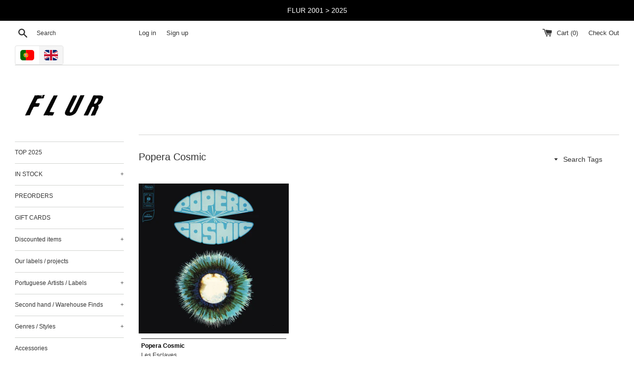

--- FILE ---
content_type: text/html; charset=utf-8
request_url: https://www.flur.pt/collections/types?q=Popera%20Cosmic
body_size: 22415
content:
<!doctype html>
<html class="supports-no-js" lang="en">
<head>
  <meta charset="utf-8">
  <meta http-equiv="X-UA-Compatible" content="IE=edge,chrome=1">
  <meta name="viewport" content="width=device-width,initial-scale=1">
  <meta name="theme-color" content="">
  <link rel="canonical" href="https://www.flur.pt/collections/types?q=popera+cosmic">

  

  <title>
  Popera Cosmic &ndash; Flur Discos
  </title>

  

  <!-- /snippets/social-meta-tags.liquid -->




<meta property="og:site_name" content="Flur Discos">
<meta property="og:url" content="https://www.flur.pt/collections/types?q=popera+cosmic">
<meta property="og:title" content="Popera Cosmic">
<meta property="og:type" content="product.group">
<meta property="og:description" content="">





<meta name="twitter:card" content="summary_large_image">
<meta name="twitter:title" content="Popera Cosmic">
<meta name="twitter:description" content="">


  <script>
    document.documentElement.className = document.documentElement.className.replace('supports-no-js', 'supports-js');

    var theme = {
      mapStrings: {
        addressError: "Error looking up that address",
        addressNoResults: "No results for that address",
        addressQueryLimit: "You have exceeded the Google API usage limit. Consider upgrading to a \u003ca href=\"https:\/\/developers.google.com\/maps\/premium\/usage-limits\"\u003ePremium Plan\u003c\/a\u003e.",
        authError: "There was a problem authenticating your Google Maps account."
      }
    }
  </script>

  <link href="//www.flur.pt/cdn/shop/t/2/assets/theme.scss.css?v=86039750952631953991759229059" rel="stylesheet" type="text/css" media="all" />

  <script>window.performance && window.performance.mark && window.performance.mark('shopify.content_for_header.start');</script><meta name="google-site-verification" content="HVPQaU_ZcwlT0apF9gPZMtiiTxuXelQFwFmrCpnLviI">
<meta id="shopify-digital-wallet" name="shopify-digital-wallet" content="/1593933870/digital_wallets/dialog">
<meta name="shopify-checkout-api-token" content="0a059d778dd4a408b7d86bec47a82d73">
<meta id="in-context-paypal-metadata" data-shop-id="1593933870" data-venmo-supported="false" data-environment="production" data-locale="en_US" data-paypal-v4="true" data-currency="EUR">
<link rel="alternate" hreflang="x-default" href="https://www.flur.pt/collections/types?q=Popera+Cosmic">
<link rel="alternate" hreflang="en" href="https://www.flur.pt/collections/types?q=Popera+Cosmic">
<link rel="alternate" hreflang="pt" href="https://www.flur.pt/pt/collections/types?q=Popera+Cosmic">
<script async="async" src="/checkouts/internal/preloads.js?locale=en-PT"></script>
<script id="shopify-features" type="application/json">{"accessToken":"0a059d778dd4a408b7d86bec47a82d73","betas":["rich-media-storefront-analytics"],"domain":"www.flur.pt","predictiveSearch":true,"shopId":1593933870,"locale":"en"}</script>
<script>var Shopify = Shopify || {};
Shopify.shop = "flur-discos.myshopify.com";
Shopify.locale = "en";
Shopify.currency = {"active":"EUR","rate":"1.0"};
Shopify.country = "PT";
Shopify.theme = {"name":"Simple","id":33628258350,"schema_name":"Simple","schema_version":"8.0.2","theme_store_id":578,"role":"main"};
Shopify.theme.handle = "null";
Shopify.theme.style = {"id":null,"handle":null};
Shopify.cdnHost = "www.flur.pt/cdn";
Shopify.routes = Shopify.routes || {};
Shopify.routes.root = "/";</script>
<script type="module">!function(o){(o.Shopify=o.Shopify||{}).modules=!0}(window);</script>
<script>!function(o){function n(){var o=[];function n(){o.push(Array.prototype.slice.apply(arguments))}return n.q=o,n}var t=o.Shopify=o.Shopify||{};t.loadFeatures=n(),t.autoloadFeatures=n()}(window);</script>
<script id="shop-js-analytics" type="application/json">{"pageType":"collection"}</script>
<script defer="defer" async type="module" src="//www.flur.pt/cdn/shopifycloud/shop-js/modules/v2/client.init-shop-cart-sync_BN7fPSNr.en.esm.js"></script>
<script defer="defer" async type="module" src="//www.flur.pt/cdn/shopifycloud/shop-js/modules/v2/chunk.common_Cbph3Kss.esm.js"></script>
<script defer="defer" async type="module" src="//www.flur.pt/cdn/shopifycloud/shop-js/modules/v2/chunk.modal_DKumMAJ1.esm.js"></script>
<script type="module">
  await import("//www.flur.pt/cdn/shopifycloud/shop-js/modules/v2/client.init-shop-cart-sync_BN7fPSNr.en.esm.js");
await import("//www.flur.pt/cdn/shopifycloud/shop-js/modules/v2/chunk.common_Cbph3Kss.esm.js");
await import("//www.flur.pt/cdn/shopifycloud/shop-js/modules/v2/chunk.modal_DKumMAJ1.esm.js");

  window.Shopify.SignInWithShop?.initShopCartSync?.({"fedCMEnabled":true,"windoidEnabled":true});

</script>
<script>(function() {
  var isLoaded = false;
  function asyncLoad() {
    if (isLoaded) return;
    isLoaded = true;
    var urls = ["https:\/\/cdn.langshop.app\/buckets\/app\/libs\/storefront\/sdk.js?release=v2.9.1\u0026proxy_prefix=\/apps\/langshop\u0026shop=flur-discos.myshopify.com"];
    for (var i = 0; i < urls.length; i++) {
      var s = document.createElement('script');
      s.type = 'text/javascript';
      s.async = true;
      s.src = urls[i];
      var x = document.getElementsByTagName('script')[0];
      x.parentNode.insertBefore(s, x);
    }
  };
  if(window.attachEvent) {
    window.attachEvent('onload', asyncLoad);
  } else {
    window.addEventListener('load', asyncLoad, false);
  }
})();</script>
<script id="__st">var __st={"a":1593933870,"offset":0,"reqid":"f3856eb4-cc86-498e-92bc-ef19325c1a46-1769757606","pageurl":"www.flur.pt\/collections\/types?q=Popera%20Cosmic","u":"39cdda235f7f","p":"types"};</script>
<script>window.ShopifyPaypalV4VisibilityTracking = true;</script>
<script id="captcha-bootstrap">!function(){'use strict';const t='contact',e='account',n='new_comment',o=[[t,t],['blogs',n],['comments',n],[t,'customer']],c=[[e,'customer_login'],[e,'guest_login'],[e,'recover_customer_password'],[e,'create_customer']],r=t=>t.map((([t,e])=>`form[action*='/${t}']:not([data-nocaptcha='true']) input[name='form_type'][value='${e}']`)).join(','),a=t=>()=>t?[...document.querySelectorAll(t)].map((t=>t.form)):[];function s(){const t=[...o],e=r(t);return a(e)}const i='password',u='form_key',d=['recaptcha-v3-token','g-recaptcha-response','h-captcha-response',i],f=()=>{try{return window.sessionStorage}catch{return}},m='__shopify_v',_=t=>t.elements[u];function p(t,e,n=!1){try{const o=window.sessionStorage,c=JSON.parse(o.getItem(e)),{data:r}=function(t){const{data:e,action:n}=t;return t[m]||n?{data:e,action:n}:{data:t,action:n}}(c);for(const[e,n]of Object.entries(r))t.elements[e]&&(t.elements[e].value=n);n&&o.removeItem(e)}catch(o){console.error('form repopulation failed',{error:o})}}const l='form_type',E='cptcha';function T(t){t.dataset[E]=!0}const w=window,h=w.document,L='Shopify',v='ce_forms',y='captcha';let A=!1;((t,e)=>{const n=(g='f06e6c50-85a8-45c8-87d0-21a2b65856fe',I='https://cdn.shopify.com/shopifycloud/storefront-forms-hcaptcha/ce_storefront_forms_captcha_hcaptcha.v1.5.2.iife.js',D={infoText:'Protected by hCaptcha',privacyText:'Privacy',termsText:'Terms'},(t,e,n)=>{const o=w[L][v],c=o.bindForm;if(c)return c(t,g,e,D).then(n);var r;o.q.push([[t,g,e,D],n]),r=I,A||(h.body.append(Object.assign(h.createElement('script'),{id:'captcha-provider',async:!0,src:r})),A=!0)});var g,I,D;w[L]=w[L]||{},w[L][v]=w[L][v]||{},w[L][v].q=[],w[L][y]=w[L][y]||{},w[L][y].protect=function(t,e){n(t,void 0,e),T(t)},Object.freeze(w[L][y]),function(t,e,n,w,h,L){const[v,y,A,g]=function(t,e,n){const i=e?o:[],u=t?c:[],d=[...i,...u],f=r(d),m=r(i),_=r(d.filter((([t,e])=>n.includes(e))));return[a(f),a(m),a(_),s()]}(w,h,L),I=t=>{const e=t.target;return e instanceof HTMLFormElement?e:e&&e.form},D=t=>v().includes(t);t.addEventListener('submit',(t=>{const e=I(t);if(!e)return;const n=D(e)&&!e.dataset.hcaptchaBound&&!e.dataset.recaptchaBound,o=_(e),c=g().includes(e)&&(!o||!o.value);(n||c)&&t.preventDefault(),c&&!n&&(function(t){try{if(!f())return;!function(t){const e=f();if(!e)return;const n=_(t);if(!n)return;const o=n.value;o&&e.removeItem(o)}(t);const e=Array.from(Array(32),(()=>Math.random().toString(36)[2])).join('');!function(t,e){_(t)||t.append(Object.assign(document.createElement('input'),{type:'hidden',name:u})),t.elements[u].value=e}(t,e),function(t,e){const n=f();if(!n)return;const o=[...t.querySelectorAll(`input[type='${i}']`)].map((({name:t})=>t)),c=[...d,...o],r={};for(const[a,s]of new FormData(t).entries())c.includes(a)||(r[a]=s);n.setItem(e,JSON.stringify({[m]:1,action:t.action,data:r}))}(t,e)}catch(e){console.error('failed to persist form',e)}}(e),e.submit())}));const S=(t,e)=>{t&&!t.dataset[E]&&(n(t,e.some((e=>e===t))),T(t))};for(const o of['focusin','change'])t.addEventListener(o,(t=>{const e=I(t);D(e)&&S(e,y())}));const B=e.get('form_key'),M=e.get(l),P=B&&M;t.addEventListener('DOMContentLoaded',(()=>{const t=y();if(P)for(const e of t)e.elements[l].value===M&&p(e,B);[...new Set([...A(),...v().filter((t=>'true'===t.dataset.shopifyCaptcha))])].forEach((e=>S(e,t)))}))}(h,new URLSearchParams(w.location.search),n,t,e,['guest_login'])})(!1,!0)}();</script>
<script integrity="sha256-4kQ18oKyAcykRKYeNunJcIwy7WH5gtpwJnB7kiuLZ1E=" data-source-attribution="shopify.loadfeatures" defer="defer" src="//www.flur.pt/cdn/shopifycloud/storefront/assets/storefront/load_feature-a0a9edcb.js" crossorigin="anonymous"></script>
<script data-source-attribution="shopify.dynamic_checkout.dynamic.init">var Shopify=Shopify||{};Shopify.PaymentButton=Shopify.PaymentButton||{isStorefrontPortableWallets:!0,init:function(){window.Shopify.PaymentButton.init=function(){};var t=document.createElement("script");t.src="https://www.flur.pt/cdn/shopifycloud/portable-wallets/latest/portable-wallets.en.js",t.type="module",document.head.appendChild(t)}};
</script>
<script data-source-attribution="shopify.dynamic_checkout.buyer_consent">
  function portableWalletsHideBuyerConsent(e){var t=document.getElementById("shopify-buyer-consent"),n=document.getElementById("shopify-subscription-policy-button");t&&n&&(t.classList.add("hidden"),t.setAttribute("aria-hidden","true"),n.removeEventListener("click",e))}function portableWalletsShowBuyerConsent(e){var t=document.getElementById("shopify-buyer-consent"),n=document.getElementById("shopify-subscription-policy-button");t&&n&&(t.classList.remove("hidden"),t.removeAttribute("aria-hidden"),n.addEventListener("click",e))}window.Shopify?.PaymentButton&&(window.Shopify.PaymentButton.hideBuyerConsent=portableWalletsHideBuyerConsent,window.Shopify.PaymentButton.showBuyerConsent=portableWalletsShowBuyerConsent);
</script>
<script data-source-attribution="shopify.dynamic_checkout.cart.bootstrap">document.addEventListener("DOMContentLoaded",(function(){function t(){return document.querySelector("shopify-accelerated-checkout-cart, shopify-accelerated-checkout")}if(t())Shopify.PaymentButton.init();else{new MutationObserver((function(e,n){t()&&(Shopify.PaymentButton.init(),n.disconnect())})).observe(document.body,{childList:!0,subtree:!0})}}));
</script>
<link id="shopify-accelerated-checkout-styles" rel="stylesheet" media="screen" href="https://www.flur.pt/cdn/shopifycloud/portable-wallets/latest/accelerated-checkout-backwards-compat.css" crossorigin="anonymous">
<style id="shopify-accelerated-checkout-cart">
        #shopify-buyer-consent {
  margin-top: 1em;
  display: inline-block;
  width: 100%;
}

#shopify-buyer-consent.hidden {
  display: none;
}

#shopify-subscription-policy-button {
  background: none;
  border: none;
  padding: 0;
  text-decoration: underline;
  font-size: inherit;
  cursor: pointer;
}

#shopify-subscription-policy-button::before {
  box-shadow: none;
}

      </style>

<script>window.performance && window.performance.mark && window.performance.mark('shopify.content_for_header.end');</script>


  <script src="//www.flur.pt/cdn/shop/t/2/assets/jquery-1.11.0.min.js?v=32460426840832490021548847799" type="text/javascript"></script>
  <script src="//www.flur.pt/cdn/shop/t/2/assets/modernizr.min.js?v=44044439420609591321548847800" type="text/javascript"></script>

  <script src="//www.flur.pt/cdn/shop/t/2/assets/lazysizes.min.js?v=71745035489482760341548847800" async="async"></script>

  


		<!-- Snippet for Simple Preorder app -->
		<script>
    // Bootstrap for Simple Preorder app
    var SimplePreorderBootstrap = {
        "page": "collection",
        "product": {
            "id": null,
            "title": null,
            "variants": [
                
            ]
        },
        "cart": {
            "items": [
                
            ]
        }
    };
</script>
<script src="https://preorder.kad.systems/scripts/flur-discos.myshopify.com.js"></script>


<meta property="og:image" content="https://cdn.shopify.com/s/files/1/0015/9393/3870/files/flur_desenho-e1516214252741.jpg?height=628&pad_color=fff&v=1613545137&width=1200" />
<meta property="og:image:secure_url" content="https://cdn.shopify.com/s/files/1/0015/9393/3870/files/flur_desenho-e1516214252741.jpg?height=628&pad_color=fff&v=1613545137&width=1200" />
<meta property="og:image:width" content="1200" />
<meta property="og:image:height" content="628" />
<meta property="og:image:alt" content="Flur is an independent record shop" />
<link href="https://monorail-edge.shopifysvc.com" rel="dns-prefetch">
<script>(function(){if ("sendBeacon" in navigator && "performance" in window) {try {var session_token_from_headers = performance.getEntriesByType('navigation')[0].serverTiming.find(x => x.name == '_s').description;} catch {var session_token_from_headers = undefined;}var session_cookie_matches = document.cookie.match(/_shopify_s=([^;]*)/);var session_token_from_cookie = session_cookie_matches && session_cookie_matches.length === 2 ? session_cookie_matches[1] : "";var session_token = session_token_from_headers || session_token_from_cookie || "";function handle_abandonment_event(e) {var entries = performance.getEntries().filter(function(entry) {return /monorail-edge.shopifysvc.com/.test(entry.name);});if (!window.abandonment_tracked && entries.length === 0) {window.abandonment_tracked = true;var currentMs = Date.now();var navigation_start = performance.timing.navigationStart;var payload = {shop_id: 1593933870,url: window.location.href,navigation_start,duration: currentMs - navigation_start,session_token,page_type: "collection"};window.navigator.sendBeacon("https://monorail-edge.shopifysvc.com/v1/produce", JSON.stringify({schema_id: "online_store_buyer_site_abandonment/1.1",payload: payload,metadata: {event_created_at_ms: currentMs,event_sent_at_ms: currentMs}}));}}window.addEventListener('pagehide', handle_abandonment_event);}}());</script>
<script id="web-pixels-manager-setup">(function e(e,d,r,n,o){if(void 0===o&&(o={}),!Boolean(null===(a=null===(i=window.Shopify)||void 0===i?void 0:i.analytics)||void 0===a?void 0:a.replayQueue)){var i,a;window.Shopify=window.Shopify||{};var t=window.Shopify;t.analytics=t.analytics||{};var s=t.analytics;s.replayQueue=[],s.publish=function(e,d,r){return s.replayQueue.push([e,d,r]),!0};try{self.performance.mark("wpm:start")}catch(e){}var l=function(){var e={modern:/Edge?\/(1{2}[4-9]|1[2-9]\d|[2-9]\d{2}|\d{4,})\.\d+(\.\d+|)|Firefox\/(1{2}[4-9]|1[2-9]\d|[2-9]\d{2}|\d{4,})\.\d+(\.\d+|)|Chrom(ium|e)\/(9{2}|\d{3,})\.\d+(\.\d+|)|(Maci|X1{2}).+ Version\/(15\.\d+|(1[6-9]|[2-9]\d|\d{3,})\.\d+)([,.]\d+|)( \(\w+\)|)( Mobile\/\w+|) Safari\/|Chrome.+OPR\/(9{2}|\d{3,})\.\d+\.\d+|(CPU[ +]OS|iPhone[ +]OS|CPU[ +]iPhone|CPU IPhone OS|CPU iPad OS)[ +]+(15[._]\d+|(1[6-9]|[2-9]\d|\d{3,})[._]\d+)([._]\d+|)|Android:?[ /-](13[3-9]|1[4-9]\d|[2-9]\d{2}|\d{4,})(\.\d+|)(\.\d+|)|Android.+Firefox\/(13[5-9]|1[4-9]\d|[2-9]\d{2}|\d{4,})\.\d+(\.\d+|)|Android.+Chrom(ium|e)\/(13[3-9]|1[4-9]\d|[2-9]\d{2}|\d{4,})\.\d+(\.\d+|)|SamsungBrowser\/([2-9]\d|\d{3,})\.\d+/,legacy:/Edge?\/(1[6-9]|[2-9]\d|\d{3,})\.\d+(\.\d+|)|Firefox\/(5[4-9]|[6-9]\d|\d{3,})\.\d+(\.\d+|)|Chrom(ium|e)\/(5[1-9]|[6-9]\d|\d{3,})\.\d+(\.\d+|)([\d.]+$|.*Safari\/(?![\d.]+ Edge\/[\d.]+$))|(Maci|X1{2}).+ Version\/(10\.\d+|(1[1-9]|[2-9]\d|\d{3,})\.\d+)([,.]\d+|)( \(\w+\)|)( Mobile\/\w+|) Safari\/|Chrome.+OPR\/(3[89]|[4-9]\d|\d{3,})\.\d+\.\d+|(CPU[ +]OS|iPhone[ +]OS|CPU[ +]iPhone|CPU IPhone OS|CPU iPad OS)[ +]+(10[._]\d+|(1[1-9]|[2-9]\d|\d{3,})[._]\d+)([._]\d+|)|Android:?[ /-](13[3-9]|1[4-9]\d|[2-9]\d{2}|\d{4,})(\.\d+|)(\.\d+|)|Mobile Safari.+OPR\/([89]\d|\d{3,})\.\d+\.\d+|Android.+Firefox\/(13[5-9]|1[4-9]\d|[2-9]\d{2}|\d{4,})\.\d+(\.\d+|)|Android.+Chrom(ium|e)\/(13[3-9]|1[4-9]\d|[2-9]\d{2}|\d{4,})\.\d+(\.\d+|)|Android.+(UC? ?Browser|UCWEB|U3)[ /]?(15\.([5-9]|\d{2,})|(1[6-9]|[2-9]\d|\d{3,})\.\d+)\.\d+|SamsungBrowser\/(5\.\d+|([6-9]|\d{2,})\.\d+)|Android.+MQ{2}Browser\/(14(\.(9|\d{2,})|)|(1[5-9]|[2-9]\d|\d{3,})(\.\d+|))(\.\d+|)|K[Aa][Ii]OS\/(3\.\d+|([4-9]|\d{2,})\.\d+)(\.\d+|)/},d=e.modern,r=e.legacy,n=navigator.userAgent;return n.match(d)?"modern":n.match(r)?"legacy":"unknown"}(),u="modern"===l?"modern":"legacy",c=(null!=n?n:{modern:"",legacy:""})[u],f=function(e){return[e.baseUrl,"/wpm","/b",e.hashVersion,"modern"===e.buildTarget?"m":"l",".js"].join("")}({baseUrl:d,hashVersion:r,buildTarget:u}),m=function(e){var d=e.version,r=e.bundleTarget,n=e.surface,o=e.pageUrl,i=e.monorailEndpoint;return{emit:function(e){var a=e.status,t=e.errorMsg,s=(new Date).getTime(),l=JSON.stringify({metadata:{event_sent_at_ms:s},events:[{schema_id:"web_pixels_manager_load/3.1",payload:{version:d,bundle_target:r,page_url:o,status:a,surface:n,error_msg:t},metadata:{event_created_at_ms:s}}]});if(!i)return console&&console.warn&&console.warn("[Web Pixels Manager] No Monorail endpoint provided, skipping logging."),!1;try{return self.navigator.sendBeacon.bind(self.navigator)(i,l)}catch(e){}var u=new XMLHttpRequest;try{return u.open("POST",i,!0),u.setRequestHeader("Content-Type","text/plain"),u.send(l),!0}catch(e){return console&&console.warn&&console.warn("[Web Pixels Manager] Got an unhandled error while logging to Monorail."),!1}}}}({version:r,bundleTarget:l,surface:e.surface,pageUrl:self.location.href,monorailEndpoint:e.monorailEndpoint});try{o.browserTarget=l,function(e){var d=e.src,r=e.async,n=void 0===r||r,o=e.onload,i=e.onerror,a=e.sri,t=e.scriptDataAttributes,s=void 0===t?{}:t,l=document.createElement("script"),u=document.querySelector("head"),c=document.querySelector("body");if(l.async=n,l.src=d,a&&(l.integrity=a,l.crossOrigin="anonymous"),s)for(var f in s)if(Object.prototype.hasOwnProperty.call(s,f))try{l.dataset[f]=s[f]}catch(e){}if(o&&l.addEventListener("load",o),i&&l.addEventListener("error",i),u)u.appendChild(l);else{if(!c)throw new Error("Did not find a head or body element to append the script");c.appendChild(l)}}({src:f,async:!0,onload:function(){if(!function(){var e,d;return Boolean(null===(d=null===(e=window.Shopify)||void 0===e?void 0:e.analytics)||void 0===d?void 0:d.initialized)}()){var d=window.webPixelsManager.init(e)||void 0;if(d){var r=window.Shopify.analytics;r.replayQueue.forEach((function(e){var r=e[0],n=e[1],o=e[2];d.publishCustomEvent(r,n,o)})),r.replayQueue=[],r.publish=d.publishCustomEvent,r.visitor=d.visitor,r.initialized=!0}}},onerror:function(){return m.emit({status:"failed",errorMsg:"".concat(f," has failed to load")})},sri:function(e){var d=/^sha384-[A-Za-z0-9+/=]+$/;return"string"==typeof e&&d.test(e)}(c)?c:"",scriptDataAttributes:o}),m.emit({status:"loading"})}catch(e){m.emit({status:"failed",errorMsg:(null==e?void 0:e.message)||"Unknown error"})}}})({shopId: 1593933870,storefrontBaseUrl: "https://www.flur.pt",extensionsBaseUrl: "https://extensions.shopifycdn.com/cdn/shopifycloud/web-pixels-manager",monorailEndpoint: "https://monorail-edge.shopifysvc.com/unstable/produce_batch",surface: "storefront-renderer",enabledBetaFlags: ["2dca8a86"],webPixelsConfigList: [{"id":"252838223","configuration":"{\"pixel_id\":\"217840596525593\",\"pixel_type\":\"facebook_pixel\",\"metaapp_system_user_token\":\"-\"}","eventPayloadVersion":"v1","runtimeContext":"OPEN","scriptVersion":"ca16bc87fe92b6042fbaa3acc2fbdaa6","type":"APP","apiClientId":2329312,"privacyPurposes":["ANALYTICS","MARKETING","SALE_OF_DATA"],"dataSharingAdjustments":{"protectedCustomerApprovalScopes":["read_customer_address","read_customer_email","read_customer_name","read_customer_personal_data","read_customer_phone"]}},{"id":"shopify-app-pixel","configuration":"{}","eventPayloadVersion":"v1","runtimeContext":"STRICT","scriptVersion":"0450","apiClientId":"shopify-pixel","type":"APP","privacyPurposes":["ANALYTICS","MARKETING"]},{"id":"shopify-custom-pixel","eventPayloadVersion":"v1","runtimeContext":"LAX","scriptVersion":"0450","apiClientId":"shopify-pixel","type":"CUSTOM","privacyPurposes":["ANALYTICS","MARKETING"]}],isMerchantRequest: false,initData: {"shop":{"name":"Flur Discos","paymentSettings":{"currencyCode":"EUR"},"myshopifyDomain":"flur-discos.myshopify.com","countryCode":"PT","storefrontUrl":"https:\/\/www.flur.pt"},"customer":null,"cart":null,"checkout":null,"productVariants":[],"purchasingCompany":null},},"https://www.flur.pt/cdn","1d2a099fw23dfb22ep557258f5m7a2edbae",{"modern":"","legacy":""},{"shopId":"1593933870","storefrontBaseUrl":"https:\/\/www.flur.pt","extensionBaseUrl":"https:\/\/extensions.shopifycdn.com\/cdn\/shopifycloud\/web-pixels-manager","surface":"storefront-renderer","enabledBetaFlags":"[\"2dca8a86\"]","isMerchantRequest":"false","hashVersion":"1d2a099fw23dfb22ep557258f5m7a2edbae","publish":"custom","events":"[[\"page_viewed\",{}]]"});</script><script>
  window.ShopifyAnalytics = window.ShopifyAnalytics || {};
  window.ShopifyAnalytics.meta = window.ShopifyAnalytics.meta || {};
  window.ShopifyAnalytics.meta.currency = 'EUR';
  var meta = {"page":{"pageType":"types","requestId":"f3856eb4-cc86-498e-92bc-ef19325c1a46-1769757606"}};
  for (var attr in meta) {
    window.ShopifyAnalytics.meta[attr] = meta[attr];
  }
</script>
<script class="analytics">
  (function () {
    var customDocumentWrite = function(content) {
      var jquery = null;

      if (window.jQuery) {
        jquery = window.jQuery;
      } else if (window.Checkout && window.Checkout.$) {
        jquery = window.Checkout.$;
      }

      if (jquery) {
        jquery('body').append(content);
      }
    };

    var hasLoggedConversion = function(token) {
      if (token) {
        return document.cookie.indexOf('loggedConversion=' + token) !== -1;
      }
      return false;
    }

    var setCookieIfConversion = function(token) {
      if (token) {
        var twoMonthsFromNow = new Date(Date.now());
        twoMonthsFromNow.setMonth(twoMonthsFromNow.getMonth() + 2);

        document.cookie = 'loggedConversion=' + token + '; expires=' + twoMonthsFromNow;
      }
    }

    var trekkie = window.ShopifyAnalytics.lib = window.trekkie = window.trekkie || [];
    if (trekkie.integrations) {
      return;
    }
    trekkie.methods = [
      'identify',
      'page',
      'ready',
      'track',
      'trackForm',
      'trackLink'
    ];
    trekkie.factory = function(method) {
      return function() {
        var args = Array.prototype.slice.call(arguments);
        args.unshift(method);
        trekkie.push(args);
        return trekkie;
      };
    };
    for (var i = 0; i < trekkie.methods.length; i++) {
      var key = trekkie.methods[i];
      trekkie[key] = trekkie.factory(key);
    }
    trekkie.load = function(config) {
      trekkie.config = config || {};
      trekkie.config.initialDocumentCookie = document.cookie;
      var first = document.getElementsByTagName('script')[0];
      var script = document.createElement('script');
      script.type = 'text/javascript';
      script.onerror = function(e) {
        var scriptFallback = document.createElement('script');
        scriptFallback.type = 'text/javascript';
        scriptFallback.onerror = function(error) {
                var Monorail = {
      produce: function produce(monorailDomain, schemaId, payload) {
        var currentMs = new Date().getTime();
        var event = {
          schema_id: schemaId,
          payload: payload,
          metadata: {
            event_created_at_ms: currentMs,
            event_sent_at_ms: currentMs
          }
        };
        return Monorail.sendRequest("https://" + monorailDomain + "/v1/produce", JSON.stringify(event));
      },
      sendRequest: function sendRequest(endpointUrl, payload) {
        // Try the sendBeacon API
        if (window && window.navigator && typeof window.navigator.sendBeacon === 'function' && typeof window.Blob === 'function' && !Monorail.isIos12()) {
          var blobData = new window.Blob([payload], {
            type: 'text/plain'
          });

          if (window.navigator.sendBeacon(endpointUrl, blobData)) {
            return true;
          } // sendBeacon was not successful

        } // XHR beacon

        var xhr = new XMLHttpRequest();

        try {
          xhr.open('POST', endpointUrl);
          xhr.setRequestHeader('Content-Type', 'text/plain');
          xhr.send(payload);
        } catch (e) {
          console.log(e);
        }

        return false;
      },
      isIos12: function isIos12() {
        return window.navigator.userAgent.lastIndexOf('iPhone; CPU iPhone OS 12_') !== -1 || window.navigator.userAgent.lastIndexOf('iPad; CPU OS 12_') !== -1;
      }
    };
    Monorail.produce('monorail-edge.shopifysvc.com',
      'trekkie_storefront_load_errors/1.1',
      {shop_id: 1593933870,
      theme_id: 33628258350,
      app_name: "storefront",
      context_url: window.location.href,
      source_url: "//www.flur.pt/cdn/s/trekkie.storefront.c59ea00e0474b293ae6629561379568a2d7c4bba.min.js"});

        };
        scriptFallback.async = true;
        scriptFallback.src = '//www.flur.pt/cdn/s/trekkie.storefront.c59ea00e0474b293ae6629561379568a2d7c4bba.min.js';
        first.parentNode.insertBefore(scriptFallback, first);
      };
      script.async = true;
      script.src = '//www.flur.pt/cdn/s/trekkie.storefront.c59ea00e0474b293ae6629561379568a2d7c4bba.min.js';
      first.parentNode.insertBefore(script, first);
    };
    trekkie.load(
      {"Trekkie":{"appName":"storefront","development":false,"defaultAttributes":{"shopId":1593933870,"isMerchantRequest":null,"themeId":33628258350,"themeCityHash":"9041944177727879592","contentLanguage":"en","currency":"EUR","eventMetadataId":"28c615c3-f080-4d40-b7fd-18dc5c2c7058"},"isServerSideCookieWritingEnabled":true,"monorailRegion":"shop_domain","enabledBetaFlags":["65f19447","b5387b81"]},"Session Attribution":{},"S2S":{"facebookCapiEnabled":true,"source":"trekkie-storefront-renderer","apiClientId":580111}}
    );

    var loaded = false;
    trekkie.ready(function() {
      if (loaded) return;
      loaded = true;

      window.ShopifyAnalytics.lib = window.trekkie;

      var originalDocumentWrite = document.write;
      document.write = customDocumentWrite;
      try { window.ShopifyAnalytics.merchantGoogleAnalytics.call(this); } catch(error) {};
      document.write = originalDocumentWrite;

      window.ShopifyAnalytics.lib.page(null,{"pageType":"types","requestId":"f3856eb4-cc86-498e-92bc-ef19325c1a46-1769757606","shopifyEmitted":true});

      var match = window.location.pathname.match(/checkouts\/(.+)\/(thank_you|post_purchase)/)
      var token = match? match[1]: undefined;
      if (!hasLoggedConversion(token)) {
        setCookieIfConversion(token);
        
      }
    });


        var eventsListenerScript = document.createElement('script');
        eventsListenerScript.async = true;
        eventsListenerScript.src = "//www.flur.pt/cdn/shopifycloud/storefront/assets/shop_events_listener-3da45d37.js";
        document.getElementsByTagName('head')[0].appendChild(eventsListenerScript);

})();</script>
<script
  defer
  src="https://www.flur.pt/cdn/shopifycloud/perf-kit/shopify-perf-kit-3.1.0.min.js"
  data-application="storefront-renderer"
  data-shop-id="1593933870"
  data-render-region="gcp-us-east1"
  data-page-type="collection"
  data-theme-instance-id="33628258350"
  data-theme-name="Simple"
  data-theme-version="8.0.2"
  data-monorail-region="shop_domain"
  data-resource-timing-sampling-rate="10"
  data-shs="true"
  data-shs-beacon="true"
  data-shs-export-with-fetch="true"
  data-shs-logs-sample-rate="1"
  data-shs-beacon-endpoint="https://www.flur.pt/api/collect"
></script>
</head>

<body id="popera-cosmic" class="template-collection">

  <a class="in-page-link visually-hidden skip-link" href="#MainContent">Skip to content</a>

  <div id="shopify-section-header" class="shopify-section">
  <style>
    .announcement-bar--link:hover {
      

      
        background-color: #0a0a0a;
      
    }
  </style>

  
    <div class="announcement-bar">
  

    <p class="announcement-bar__message site-wrapper">FLUR 2001 &gt; 2025</p>

  
    </div>
  





  <style>
    .site-header__logo {
      width: 180px;
    }
    #HeaderLogoWrapper {
      max-width: 180px !important;
    }
  </style>


<div class="site-wrapper">
  <div class="top-bar grid">

    <div class="grid__item medium-up--one-fifth small--one-half">
      <div class="top-bar__search">
        <a href="/search" class="medium-up--hide">
          <svg aria-hidden="true" focusable="false" role="presentation" class="icon icon-search" viewBox="0 0 20 20"><path fill="#444" d="M18.64 17.02l-5.31-5.31c.81-1.08 1.26-2.43 1.26-3.87C14.5 4.06 11.44 1 7.75 1S1 4.06 1 7.75s3.06 6.75 6.75 6.75c1.44 0 2.79-.45 3.87-1.26l5.31 5.31c.45.45 1.26.54 1.71.09.45-.36.45-1.17 0-1.62zM3.25 7.75c0-2.52 1.98-4.5 4.5-4.5s4.5 1.98 4.5 4.5-1.98 4.5-4.5 4.5-4.5-1.98-4.5-4.5z"/></svg>
        </a>
        <form action="/search" method="get" class="search-bar small--hide" role="search">
          
          <button type="submit" class="search-bar__submit">
            <svg aria-hidden="true" focusable="false" role="presentation" class="icon icon-search" viewBox="0 0 20 20"><path fill="#444" d="M18.64 17.02l-5.31-5.31c.81-1.08 1.26-2.43 1.26-3.87C14.5 4.06 11.44 1 7.75 1S1 4.06 1 7.75s3.06 6.75 6.75 6.75c1.44 0 2.79-.45 3.87-1.26l5.31 5.31c.45.45 1.26.54 1.71.09.45-.36.45-1.17 0-1.62zM3.25 7.75c0-2.52 1.98-4.5 4.5-4.5s4.5 1.98 4.5 4.5-1.98 4.5-4.5 4.5-4.5-1.98-4.5-4.5z"/></svg>
            <span class="icon__fallback-text">Search</span>
          </button>
          <input type="search" name="q" class="search-bar__input" value="" placeholder="Search" aria-label="Search">
        </form>
      </div>
    </div>

    
      <div class="grid__item medium-up--two-fifths small--hide">
        <span class="customer-links small--hide">
          
            <a href="/account/login" id="customer_login_link">Log in</a>
            <span class="vertical-divider"></span>
            <a href="/account/register" id="customer_register_link">Sign up</a>
          
        </span>
      </div>
    

    <div class="grid__item  medium-up--two-fifths  small--one-half text-right">
      <a href="/cart" class="site-header__cart">
        <svg aria-hidden="true" focusable="false" role="presentation" class="icon icon-cart" viewBox="0 0 20 20"><path fill="#444" d="M18.936 5.564c-.144-.175-.35-.207-.55-.207h-.003L6.774 4.286c-.272 0-.417.089-.491.18-.079.096-.16.263-.094.585l2.016 5.705c.163.407.642.673 1.068.673h8.401c.433 0 .854-.285.941-.725l.484-4.571c.045-.221-.015-.388-.163-.567z"/><path fill="#444" d="M17.107 12.5H7.659L4.98 4.117l-.362-1.059c-.138-.401-.292-.559-.695-.559H.924c-.411 0-.748.303-.748.714s.337.714.748.714h2.413l3.002 9.48c.126.38.295.52.942.52h9.825c.411 0 .748-.303.748-.714s-.336-.714-.748-.714zM10.424 16.23a1.498 1.498 0 1 1-2.997 0 1.498 1.498 0 0 1 2.997 0zM16.853 16.23a1.498 1.498 0 1 1-2.997 0 1.498 1.498 0 0 1 2.997 0z"/></svg>
        <span class="small--hide">
          Cart
          (<span id="CartCount">0</span>)
        </span>
      </a>
      <span class="vertical-divider small--hide"></span>
      <a href="/cart" class="site-header__cart small--hide">
        Check Out
      </a>
    </div>
  </div>

<selector data-type="languages" data-id="13581471"></selector>

  <hr class="small--hide hr--border">

  <header class="site-header grid medium-up--grid--table" role="banner">
    <div class="grid__item small--text-center">
      <div itemscope itemtype="http://schema.org/Organization">
        

        

<style>
  
  
  
    #HeaderLogo {
      max-width: 180px;
      max-height: 45.37384286731545px;
    }
    #HeaderLogoWrapper {
      max-width: 180px;
    }
  

  
</style>


        
          <div id="HeaderLogoWrapper" class="supports-js">
            <a href="/" itemprop="url" style="padding-top:12.603845240920958%; display: block;">
              <img id="HeaderLogo"
                   class="lazyload"
                   src="//www.flur.pt/cdn/shop/files/Flur_branco_pequeno_esquerda_150x150.jpg?v=1632930094"
                   data-src="//www.flur.pt/cdn/shop/files/Flur_branco_pequeno_esquerda_{width}x.jpg?v=1632930094"
                   data-widths="[180, 360, 540, 720, 900, 1080, 1296, 1512, 1728, 2048]"
                   data-aspectratio=""
                   data-sizes="auto"
                   alt="Flur Discos"
                   itemprop="logo">
            </a>
          </div>
          <noscript>
            
            <a href="/" itemprop="url">
              <img class="site-header__logo" src="//www.flur.pt/cdn/shop/files/Flur_branco_pequeno_esquerda_180x.jpg?v=1632930094"
              srcset="//www.flur.pt/cdn/shop/files/Flur_branco_pequeno_esquerda_180x.jpg?v=1632930094 1x, //www.flur.pt/cdn/shop/files/Flur_branco_pequeno_esquerda_180x@2x.jpg?v=1632930094 2x"
              alt="Flur Discos"
              itemprop="logo">
            </a>
          </noscript>
          
        
      </div>
    </div>
    
  </header>
</div>




</div>

    

  <div class="site-wrapper">

    <div class="grid">

      <div id="shopify-section-sidebar" class="shopify-section"><div data-section-id="sidebar" data-section-type="sidebar-section">
  <nav class="grid__item small--text-center medium-up--one-fifth" role="navigation">
    <hr style="background: red" class="hr--small medium-up--hide">
    <button id="ToggleMobileMenu" class="mobile-menu-icon medium-up--hide" aria-haspopup="true" aria-owns="SiteNav">
      <span class="line"></span>
      <span class="line"></span>
      <span class="line"></span>
      <span class="line"></span>
      <span class="icon__fallback-text">Menu</span>
    </button>
    <div id="SiteNav" class="site-nav" role="menu">
      <ul class="list--nav">
        
          
          
            <li class="site-nav__item">
              <a href="/collections/top-2025" class="site-nav__link">TOP 2025</a>
            </li>
          
        
          
          
            

            

            <li class="site-nav--has-submenu site-nav__item">
              <button class="site-nav__link btn--link site-nav__expand" aria-expanded="false" aria-controls="Collapsible-2">
                IN STOCK
                <span class="site-nav__link__text" aria-hidden="true">+</span>
              </button>
              <ul id="Collapsible-2" class="site-nav__submenu site-nav__submenu--collapsed" aria-hidden="true" style="display: none;">
                
                  
                    <li >
                      <a href="/collections/vinyl" class="site-nav__link">Vinyl</a>
                    </li>
                  
                
                  
                    <li >
                      <a href="/collections/cd" class="site-nav__link">CD</a>
                    </li>
                  
                
                  
                    <li >
                      <a href="/collections/cassettes" class="site-nav__link">Cassettes</a>
                    </li>
                  
                
                  
                    <li >
                      <a href="/collections/print" class="site-nav__link">Print</a>
                    </li>
                  
                
                  
                    <li >
                      <a href="/collections/merchandise" class="site-nav__link">Merchandise</a>
                    </li>
                  
                
                  
                    <li >
                      <a href="/collections/dvd" class="site-nav__link">DVD</a>
                    </li>
                  
                
              </ul>
            </li>
          
        
          
          
            <li class="site-nav__item">
              <a href="/collections/preorders" class="site-nav__link">PREORDERS</a>
            </li>
          
        
          
          
            <li class="site-nav__item">
              <a href="/collections/gift-card" class="site-nav__link">GIFT CARDS</a>
            </li>
          
        
          
          
            

            

            <li class="site-nav--has-submenu site-nav__item">
              <button class="site-nav__link btn--link site-nav__expand" aria-expanded="false" aria-controls="Collapsible-5">
                Discounted items
                <span class="site-nav__link__text" aria-hidden="true">+</span>
              </button>
              <ul id="Collapsible-5" class="site-nav__submenu site-nav__submenu--collapsed" aria-hidden="true" style="display: none;">
                
                  
                    <li >
                      <a href="/collections/saldos" class="site-nav__link">Discounted items (Vinyl)</a>
                    </li>
                  
                
                  
                    <li >
                      <a href="/collections/discounted-items-cd" class="site-nav__link">Discounted items (CD)</a>
                    </li>
                  
                
                  
                    <li >
                      <a href="/collections/discounted-items-dvd" class="site-nav__link">Discounted items (DVD)</a>
                    </li>
                  
                
              </ul>
            </li>
          
        
          
          
            <li class="site-nav__item">
              <a href="/collections/holuzam-principe-noisendo-etc" class="site-nav__link">Our labels / projects</a>
            </li>
          
        
          
          
            

            

            <li class="site-nav--has-submenu site-nav__item">
              <button class="site-nav__link btn--link site-nav__expand" aria-expanded="false" aria-controls="Collapsible-7">
                Portuguese Artists / Labels
                <span class="site-nav__link__text" aria-hidden="true">+</span>
              </button>
              <ul id="Collapsible-7" class="site-nav__submenu site-nav__submenu--collapsed" aria-hidden="true" style="display: none;">
                
                  
                    <li >
                      <a href="/collections/cassettes-pt" class="site-nav__link">Cassettes</a>
                    </li>
                  
                
                  
                    <li >
                      <a href="/collections/pt-cd" class="site-nav__link">CD</a>
                    </li>
                  
                
                  
                    <li >
                      <a href="/collections/pt-vinyl" class="site-nav__link">Vinyl</a>
                    </li>
                  
                
              </ul>
            </li>
          
        
          
          
            

            

            <li class="site-nav--has-submenu site-nav__item">
              <button class="site-nav__link btn--link site-nav__expand" aria-expanded="false" aria-controls="Collapsible-8">
                Second hand / Warehouse Finds
                <span class="site-nav__link__text" aria-hidden="true">+</span>
              </button>
              <ul id="Collapsible-8" class="site-nav__submenu site-nav__submenu--collapsed" aria-hidden="true" style="display: none;">
                
                  
                    <li >
                      <a href="/collections/vinyl-1" class="site-nav__link">Vinyl</a>
                    </li>
                  
                
                  
                    <li >
                      <a href="/collections/cds" class="site-nav__link">CD</a>
                    </li>
                  
                
              </ul>
            </li>
          
        
          
          
            

            

            <li class="site-nav--has-submenu site-nav__item">
              <button class="site-nav__link btn--link site-nav__expand" aria-expanded="false" aria-controls="Collapsible-9">
                Genres / Styles
                <span class="site-nav__link__text" aria-hidden="true">+</span>
              </button>
              <ul id="Collapsible-9" class="site-nav__submenu site-nav__submenu--collapsed" aria-hidden="true" style="display: none;">
                
                  
                    

                    

                    <li style="border: solid 1px;" class="site-nav--has-submenu">
                      <button class="site-nav__link btn--link site-nav__expand" aria-expanded="false" aria-controls="Collapsible-9-1">
                        Beats / Breaks
                        <span class="site-nav__link__text" aria-hidden="true">+</span>
                      </button>
                      <ul id="Collapsible-9-1" class="site-nav__submenu site-nav__submenu--grandchild site-nav__submenu--collapsed" aria-hidden="true" style="display: none;">
                        
                          <li class="site-nav__grandchild">
                            <a href="/collections/beats-breaks-cd" class="site-nav__link">Beats / Breaks CD</a>
                          </li>
                        
                          <li class="site-nav__grandchild">
                            <a href="/collections/beats-breaks-vinyl" class="site-nav__link">Beats / Breaks Vinyl</a>
                          </li>
                        
                      </ul>
                    </li>
                  
                
                  
                    <li >
                      <a href="/collections/classical-contemporary" class="site-nav__link">Classical / Contemporary</a>
                    </li>
                  
                
                  
                    <li >
                      <a href="/collections/disco-funk-soul" class="site-nav__link">Disco / Funk / Soul</a>
                    </li>
                  
                
                  
                    <li >
                      <a href="/collections/dub-reggae-dancehall" class="site-nav__link">Dub / Reggae / Dancehall</a>
                    </li>
                  
                
                  
                    <li >
                      <a href="/collections/electro" class="site-nav__link">Electro</a>
                    </li>
                  
                
                  
                    

                    

                    <li style="border: solid 1px;" class="site-nav--has-submenu">
                      <button class="site-nav__link btn--link site-nav__expand" aria-expanded="false" aria-controls="Collapsible-9-6">
                        Electronic / Experimental
                        <span class="site-nav__link__text" aria-hidden="true">+</span>
                      </button>
                      <ul id="Collapsible-9-6" class="site-nav__submenu site-nav__submenu--grandchild site-nav__submenu--collapsed" aria-hidden="true" style="display: none;">
                        
                          <li class="site-nav__grandchild">
                            <a href="/collections/electronic-vinyl" class="site-nav__link">Electronic vinyl</a>
                          </li>
                        
                          <li class="site-nav__grandchild">
                            <a href="/collections/electronic-cd" class="site-nav__link">Electronic CD</a>
                          </li>
                        
                          <li class="site-nav__grandchild">
                            <a href="/collections/experimental-vinyl" class="site-nav__link">Experimental Vinyl</a>
                          </li>
                        
                          <li class="site-nav__grandchild">
                            <a href="/collections/experimental-cd" class="site-nav__link">Experimental CD</a>
                          </li>
                        
                      </ul>
                    </li>
                  
                
                  
                    <li >
                      <a href="/collections/exotica-library-technical" class="site-nav__link">Exotica / Library / Technical</a>
                    </li>
                  
                
                  
                    <li >
                      <a href="/collections/hip-hop-rap-r-b" class="site-nav__link">Hip Hop / Rap / R&amp;B</a>
                    </li>
                  
                
                  
                    

                    

                    <li style="border: solid 1px;" class="site-nav--has-submenu">
                      <button class="site-nav__link btn--link site-nav__expand" aria-expanded="false" aria-controls="Collapsible-9-9">
                        House / Techno
                        <span class="site-nav__link__text" aria-hidden="true">+</span>
                      </button>
                      <ul id="Collapsible-9-9" class="site-nav__submenu site-nav__submenu--grandchild site-nav__submenu--collapsed" aria-hidden="true" style="display: none;">
                        
                          <li class="site-nav__grandchild">
                            <a href="/collections/house-cd" class="site-nav__link">House CD</a>
                          </li>
                        
                          <li class="site-nav__grandchild">
                            <a href="/collections/house-vinyl" class="site-nav__link">House vinyl</a>
                          </li>
                        
                          <li class="site-nav__grandchild">
                            <a href="/collections/techno-cd" class="site-nav__link">Techno CD</a>
                          </li>
                        
                          <li class="site-nav__grandchild">
                            <a href="/collections/techno-vinyl" class="site-nav__link">Techno vinyl</a>
                          </li>
                        
                      </ul>
                    </li>
                  
                
                  
                    <li >
                      <a href="/collections/industrial-ebm-wave" class="site-nav__link">Industrial / EBM / Wave</a>
                    </li>
                  
                
                  
                    

                    

                    <li style="border: solid 1px;" class="site-nav--has-submenu">
                      <button class="site-nav__link btn--link site-nav__expand" aria-expanded="false" aria-controls="Collapsible-9-11">
                        Jazz / Improv
                        <span class="site-nav__link__text" aria-hidden="true">+</span>
                      </button>
                      <ul id="Collapsible-9-11" class="site-nav__submenu site-nav__submenu--grandchild site-nav__submenu--collapsed" aria-hidden="true" style="display: none;">
                        
                          <li class="site-nav__grandchild">
                            <a href="/collections/jazz-vinyl" class="site-nav__link">Jazz Vinyl</a>
                          </li>
                        
                          <li class="site-nav__grandchild">
                            <a href="/collections/jazz-cd" class="site-nav__link">Jazz CD</a>
                          </li>
                        
                          <li class="site-nav__grandchild">
                            <a href="/collections/improv-vinyl" class="site-nav__link">Improv Vinyl</a>
                          </li>
                        
                          <li class="site-nav__grandchild">
                            <a href="/collections/improv-cd" class="site-nav__link">Improv CD</a>
                          </li>
                        
                      </ul>
                    </li>
                  
                
                  
                    <li >
                      <a href="/collections/jungle-drum-and-bass" class="site-nav__link">Jungle / Drum and Bass</a>
                    </li>
                  
                
                  
                    <li >
                      <a href="/collections/metal-punk" class="site-nav__link">Metal / Punk</a>
                    </li>
                  
                
                  
                    

                    

                    <li style="border: solid 1px;" class="site-nav--has-submenu">
                      <button class="site-nav__link btn--link site-nav__expand" aria-expanded="false" aria-controls="Collapsible-9-14">
                        Pop / Rock
                        <span class="site-nav__link__text" aria-hidden="true">+</span>
                      </button>
                      <ul id="Collapsible-9-14" class="site-nav__submenu site-nav__submenu--grandchild site-nav__submenu--collapsed" aria-hidden="true" style="display: none;">
                        
                          <li class="site-nav__grandchild">
                            <a href="/collections/pop-cd" class="site-nav__link">Pop CD</a>
                          </li>
                        
                          <li class="site-nav__grandchild">
                            <a href="/collections/pop-vinyl" class="site-nav__link">Pop vinyl</a>
                          </li>
                        
                          <li class="site-nav__grandchild">
                            <a href="/collections/rock-cd" class="site-nav__link">Rock CD</a>
                          </li>
                        
                          <li class="site-nav__grandchild">
                            <a href="/collections/rock-vinyl" class="site-nav__link">Rock vinyl</a>
                          </li>
                        
                          <li class="site-nav__grandchild">
                            <a href="/collections/indie-vinyl" class="site-nav__link">Indie Vinyl</a>
                          </li>
                        
                          <li class="site-nav__grandchild">
                            <a href="/collections/indie-cd" class="site-nav__link">Indie CD</a>
                          </li>
                        
                      </ul>
                    </li>
                  
                
              </ul>
            </li>
          
        
          
          
            <li class="site-nav__item">
              <a href="/collections/accessories" class="site-nav__link">Accessories</a>
            </li>
          
        
          
          
            

            

            <li class="site-nav--has-submenu site-nav__item">
              <button class="site-nav__link btn--link site-nav__expand" aria-expanded="false" aria-controls="Collapsible-11">
                Other Categories
                <span class="site-nav__link__text" aria-hidden="true">+</span>
              </button>
              <ul id="Collapsible-11" class="site-nav__submenu site-nav__submenu--collapsed" aria-hidden="true" style="display: none;">
                
                  
                    <li >
                      <a href="/collections/compilations" class="site-nav__link">Compilations</a>
                    </li>
                  
                
                  
                    <li >
                      <a href="/collections/reissues-anthologies" class="site-nav__link">Reissues / Anthologies</a>
                    </li>
                  
                
                  
                    <li >
                      <a href="/collections/classic" class="site-nav__link">Classic Albums</a>
                    </li>
                  
                
                  
                    <li >
                      <a href="/collections/soundtracks" class="site-nav__link">Soundtracks</a>
                    </li>
                  
                
                  
                    <li >
                      <a href="/collections/7-singles" class="site-nav__link">7&quot; Singles</a>
                    </li>
                  
                
                  
                    <li >
                      <a href="/collections/africa" class="site-nav__link">Africa</a>
                    </li>
                  
                
                  
                    <li >
                      <a href="/collections/japan" class="site-nav__link">Japan</a>
                    </li>
                  
                
                  
                    <li >
                      <a href="/collections/brasil-1" class="site-nav__link">Brasil</a>
                    </li>
                  
                
              </ul>
            </li>
          
        
          
          
            

            

            <li class="site-nav--has-submenu site-nav__item">
              <button class="site-nav__link btn--link site-nav__expand" aria-expanded="false" aria-controls="Collapsible-12">
                Highlights
                <span class="site-nav__link__text" aria-hidden="true">+</span>
              </button>
              <ul id="Collapsible-12" class="site-nav__submenu site-nav__submenu--collapsed" aria-hidden="true" style="display: none;">
                
                  
                    <li >
                      <a href="/collections/athens-of-the-north" class="site-nav__link">Athens Of The North</a>
                    </li>
                  
                
                  
                    <li >
                      <a href="/collections/black-jazz-records" class="site-nav__link">Black Jazz Records</a>
                    </li>
                  
                
                  
                    <li >
                      <a href="/collections/brian-eno" class="site-nav__link">Brian Eno</a>
                    </li>
                  
                
                  
                    <li >
                      <a href="/collections/clean-feed-shhpuma" class="site-nav__link">Clean Feed / Shhpuma</a>
                    </li>
                  
                
                  
                    <li >
                      <a href="/collections/discrepant" class="site-nav__link">Discrepant</a>
                    </li>
                  
                
                  
                    <li >
                      <a href="/collections/drag-city-1" class="site-nav__link">Drag City</a>
                    </li>
                  
                
                  
                    <li >
                      <a href="/collections/editions-mego" class="site-nav__link">Editions Mego</a>
                    </li>
                  
                
                  
                    <li >
                      <a href="/collections/faitiche" class="site-nav__link">Faitiche / Jan Jelinek</a>
                    </li>
                  
                
                  
                    <li >
                      <a href="/collections/holuzam" class="site-nav__link">Holuzam</a>
                    </li>
                  
                
                  
                    <li >
                      <a href="/collections/hyperdub" class="site-nav__link">Hyperdub</a>
                    </li>
                  
                
                  
                    <li >
                      <a href="/collections/klanggalerie" class="site-nav__link">Klanggalerie</a>
                    </li>
                  
                
                  
                    <li >
                      <a href="/collections/principe" class="site-nav__link">Príncipe</a>
                    </li>
                  
                
                  
                    <li >
                      <a href="/collections/sex-tags-etc" class="site-nav__link">Sex Tags / etc.</a>
                    </li>
                  
                
                  
                    <li >
                      <a href="/collections/soul-jazz-records-universal-sound" class="site-nav__link">Soul Jazz Records / Universal Sound</a>
                    </li>
                  
                
                  
                    <li >
                      <a href="/collections/warp-records" class="site-nav__link">Warp Records</a>
                    </li>
                  
                
              </ul>
            </li>
          
        
          
          
            <li class="site-nav__item">
              <a href="/collections/podcasts" class="site-nav__link">Podcasts</a>
            </li>
          
        
          
          
            <li class="site-nav__item">
              <a href="/blogs/blog" class="site-nav__link">BLOG</a>
            </li>
          
        
          
          
            

            

            <li class="site-nav--has-submenu site-nav__item">
              <button class="site-nav__link btn--link site-nav__expand" aria-expanded="false" aria-controls="Collapsible-15">
                GUEST CHARTS
                <span class="site-nav__link__text" aria-hidden="true">+</span>
              </button>
              <ul id="Collapsible-15" class="site-nav__submenu site-nav__submenu--collapsed" aria-hidden="true" style="display: none;">
                
                  
                    <li >
                      <a href="/collections/chart-2jack4u" class="site-nav__link">2Jack4U - Rubina (Musician)</a>
                    </li>
                  
                
                  
                    <li >
                      <a href="/collections/chart-andre-2jack4u" class="site-nav__link">2Jack4U - André (Musician)</a>
                    </li>
                  
                
                  
                    <li >
                      <a href="/collections/chart-afonso-simoes" class="site-nav__link">Afonso Simões (Gala Drop)</a>
                    </li>
                  
                
                  
                    <li >
                      <a href="/collections/chart-alex-fernandes" class="site-nav__link">Alex Fernandes (Musician, Producer / Alex FX)</a>
                    </li>
                  
                
                  
                    <li >
                      <a href="/collections/chart-arrogance-arrogance" class="site-nav__link">Arrogance Arrogance (DJ / Ácida)</a>
                    </li>
                  
                
                  
                    <li >
                      <a href="/collections/chart-bruno-silva" class="site-nav__link">Bruno Silva (Ondness, Serpente, Sabre)</a>
                    </li>
                  
                
                  
                    <li >
                      <a href="/collections/chart-carlos-milhazes" class="site-nav__link">Carlos Milhazes (DJ / Matéria Prima)</a>
                    </li>
                  
                
                  
                    <li >
                      <a href="/collections/chart-carlos-nascimento" class="site-nav__link">Carlos Nascimento (Sabre / Overmann)</a>
                    </li>
                  
                
                  
                    <li >
                      <a href="/collections/chart-chima-hiro" class="site-nav__link">CHIMA HIRO (རིན་ཆེན / DJ)</a>
                    </li>
                  
                
                  
                    <li >
                      <a href="/collections/chart-clothilde" class="site-nav__link">Clothilde (Fungo)</a>
                    </li>
                  
                
                  
                    <li >
                      <a href="/collections/chart-cvlt" class="site-nav__link">CVLT (DJ)</a>
                    </li>
                  
                
                  
                    <li >
                      <a href="/collections/chart-dekko-guine" class="site-nav__link">Dekko Guiné (DJ)</a>
                    </li>
                  
                
                  
                    <li >
                      <a href="/collections/chart-dexter" class="site-nav__link">Dexter (DJ / Lux)</a>
                    </li>
                  
                
                  
                    <li >
                      <a href="/collections/chart-diogo-noronha" class="site-nav__link">Diogo Noronha (Pesca)</a>
                    </li>
                  
                
                  
                    <li >
                      <a href="/collections/chart-diogo-oliveira" class="site-nav__link">Diogo Oliveira (Rotten \\ Fresh)</a>
                    </li>
                  
                
                  
                    <li >
                      <a href="/collections/chart-diogo-vasconcelos" class="site-nav__link">Diogo Vasconcelos (DJ / Extended Records / PISTA Magazine)</a>
                    </li>
                  
                
                  
                    <li >
                      <a href="/collections/chart-alcides" class="site-nav__link">DJ AL (Alcides)</a>
                    </li>
                  
                
                  
                    <li >
                      <a href="/collections/chart-dj-quesadilla" class="site-nav__link">DJ Quesadilla</a>
                    </li>
                  
                
                  
                    <li >
                      <a href="/collections/chart-fernando-fadigas" class="site-nav__link">Fernando Fadigas (Variz / Ghent)</a>
                    </li>
                  
                
                  
                    <li >
                      <a href="/collections/chart-francisco-berberan-1" class="site-nav__link">Francisco Berberan (DJ / Boca Roxa)</a>
                    </li>
                  
                
                  
                    <li >
                      <a href="/collections/chart-gabi-von-dub" class="site-nav__link">Gabi Von Dub (Arctic Dub Records)</a>
                    </li>
                  
                
                  
                    <li >
                      <a href="/collections/chart-goncalo-cardoso" class="site-nav__link">Gonçalo F. Cardoso (Discrepant)</a>
                    </li>
                  
                
                  
                    <li >
                      <a href="/collections/chart-goncalo-frota" class="site-nav__link">Gonçalo Frota (Ípsilon / jornal Público)</a>
                    </li>
                  
                
                  
                    <li >
                      <a href="/collections/chart-hernani-faustino" class="site-nav__link">Hernâni Faustino (Musician)</a>
                    </li>
                  
                
                  
                    <li >
                      <a href="/collections/chart-hugo-barao" class="site-nav__link">Hugo Barão (DJ Spielberg / No She Doesn&#39;t)</a>
                    </li>
                  
                
                  
                    <li >
                      <a href="/collections/chart-hugo-moutinho" class="site-nav__link">Hugo Moutinho (Discotexas / Table Sports / Louie Louie)</a>
                    </li>
                  
                
                  
                    <li >
                      <a href="/collections/chart-ines-lucas-duarte" class="site-nav__link">Inês Lucas Duarte (DJ / Lux)</a>
                    </li>
                  
                
                  
                    <li >
                      <a href="/collections/chart-isilda-sanches" class="site-nav__link">Isilda Sanches (Radio / Antena 3)</a>
                    </li>
                  
                
                  
                    <li >
                      <a href="/collections/chart-jari-marjamaki" class="site-nav__link">Jari Marjamaki (Desterro / Desterronics)</a>
                    </li>
                  
                
                  
                    <li >
                      <a href="/collections/chart-joao-castro" class="site-nav__link">João Castro (Nariz Entupido)</a>
                    </li>
                  
                
                  
                    <li >
                      <a href="/collections/chart-joao-frederico" class="site-nav__link">João Frederico (Smuggla / Conhecido João / Discos Extendes)</a>
                    </li>
                  
                
                  
                    <li >
                      <a href="/collections/joao-kyron-beautify-junkyards" class="site-nav__link">João Kyron (Beautify Junkyards)</a>
                    </li>
                  
                
                  
                    <li >
                      <a href="/collections/chart-unitedstatesof" class="site-nav__link">João Rochinha (Unitedstatesof / Rotten \\ Fresh)</a>
                    </li>
                  
                
                  
                    <li >
                      <a href="/collections/chart-joao-santos" class="site-nav__link">João Santos (Tam / Wasser Bassin)</a>
                    </li>
                  
                
                  
                    <li >
                      <a href="/collections/chart-joaquim-quadros" class="site-nav__link">Joaquim Quadros (O/B)</a>
                    </li>
                  
                
                  
                    <li >
                      <a href="/collections/chart-joe-delon" class="site-nav__link">Joe Delon (DJ)</a>
                    </li>
                  
                
                  
                    <li >
                      <a href="/collections/chart-jorge-caiado" class="site-nav__link">Jorge Caiado (Carpet &amp; Snares / Groovement / Balance - Inner Balance) </a>
                    </li>
                  
                
                  
                    <li >
                      <a href="/collections/chart-julio-maciel" class="site-nav__link">Júlio Maciel (DJ / Lounge)</a>
                    </li>
                  
                
                  
                    <li >
                      <a href="/collections/chart-leonardo-bindilatti" class="site-nav__link">Leonardo Bindilatti (Iguanas / Rabu Mazda / Cafetra)</a>
                    </li>
                  
                
                  
                    <li >
                      <a href="/collections/chart-lourenco-crespo" class="site-nav__link">Lourenço Crespo (Iguanas / Cafetra)</a>
                    </li>
                  
                
                  
                    <li >
                      <a href="/collections/chart-luan-bellussi" class="site-nav__link">Luan Bellussi (trash CAN / Império Pacífico / Colectivo Colinas)</a>
                    </li>
                  
                
                  
                    <li >
                      <a href="/collections/chart-manuel-bogalheiro" class="site-nav__link">Manuel Bogalheiro (Mr. Herbert Quain / No She Doesn&#39;t / Zabra Records)</a>
                    </li>
                  
                
                  
                    <li >
                      <a href="/collections/chart-marco-guerra" class="site-nav__link">Marco Guerra (Citizen:Kane / Fungo label)</a>
                    </li>
                  
                
                  
                    <li >
                      <a href="/collections/chart-marco-rodrigues" class="site-nav__link">Marco Rodrigues (Photonz / Rádio Quântica)</a>
                    </li>
                  
                
                  
                    <li >
                      <a href="/collections/chart-marcos-silva" class="site-nav__link">Marcos Silva (Galeria Zé Dos Bois)</a>
                    </li>
                  
                
                  
                    <li >
                      <a href="/collections/chart-maria-reis" class="site-nav__link">Maria Reis (Cafetra / Pega Monstro)</a>
                    </li>
                  
                
                  
                    <li >
                      <a href="/collections/chart-mario-valente" class="site-nav__link">Mário Valente (DJ / Lounge / Salón Fuzz)</a>
                    </li>
                  
                
                  
                    <li >
                      <a href="/collections/chart-marton-toth" class="site-nav__link">Márton Tóth (Asio Otus)</a>
                    </li>
                  
                
                  
                    <li >
                      <a href="/collections/chart-miguel-sa" class="site-nav__link">Miguel Sá (Variz / Trash Converters)</a>
                    </li>
                  
                
                  
                    <li >
                      <a href="/collections/chart-miguel-torga" class="site-nav__link">Miguel Torga (DJ / Producer)</a>
                    </li>
                  
                
                  
                    <li >
                      <a href="/collections/chart-moreno-acido" class="site-nav__link">Moreno Ácido (DJ / Producer)</a>
                    </li>
                  
                
                  
                    <li >
                      <a href="/collections/chart-nelson-gomes" class="site-nav__link">Nelson Gomes (DJ / Gala Drop)</a>
                    </li>
                  
                
                  
                    <li >
                      <a href="/collections/chart-niagara" class="site-nav__link">Niagara</a>
                    </li>
                  
                
                  
                    <li >
                      <a href="/collections/chart-nuno-bernardino" class="site-nav__link">Nuno Bernardino (DJ)</a>
                    </li>
                  
                
                  
                    <li >
                      <a href="/collections/chart-nuno-galopim" class="site-nav__link">Nuno Galopim (Antena 3 / Gira Discos)</a>
                    </li>
                  
                
                  
                    <li >
                      <a href="/collections/chart-nuno-moita" class="site-nav__link">Nuno Moita (Ghent / Grain Of Sound / Black Hole Time Warp)</a>
                    </li>
                  
                
                  
                    <li >
                      <a href="/collections/chart-pedro-magina" class="site-nav__link">Pedro Magina (Musician)</a>
                    </li>
                  
                
                  
                    <li >
                      <a href="/collections/chart-pedro-santos" class="site-nav__link">Pedro Santos (Culturgest)</a>
                    </li>
                  
                
                  
                    <li >
                      <a href="/collections/chart-pedro-tavares" class="site-nav__link">Pedro Tavares (Funcionário / Império Pacífico / Colectivo Colinas)</a>
                    </li>
                  
                
                  
                    <li >
                      <a href="/collections/chart-polido" class="site-nav__link">Polido (Musician)</a>
                    </li>
                  
                
                  
                    <li >
                      <a href="/collections/chart-ricardo-salo" class="site-nav__link">Ricardo Saló (Antena 2 / Antena 3)</a>
                    </li>
                  
                
                  
                    <li >
                      <a href="/collections/chart-rui-ferreira" class="site-nav__link">Rui Ferreira (Dream Ticket / Carpet &amp; Snares)</a>
                    </li>
                  
                
                  
                    <li >
                      <a href="/collections/chart-rui-pregal-da-cunha" class="site-nav__link">Rui Pregal da Cunha (Heróis do Mar / LX90)</a>
                    </li>
                  
                
                  
                    <li >
                      <a href="/collections/chart-rui-tentugal" class="site-nav__link">Rui Tentúgal (jornal Expresso)</a>
                    </li>
                  
                
                  
                    <li >
                      <a href="/collections/chart-senor-pelota" class="site-nav__link">Señor Pelota (DJ)</a>
                    </li>
                  
                
                  
                    <li >
                      <a href="/collections/chart-sergio-hydalgo" class="site-nav__link">Sérgio Hydalgo (Galeria Zé Dos Bois)</a>
                    </li>
                  
                
                  
                    <li >
                      <a href="/collections/chart-mariana-cruz" class="site-nav__link">Sheri Vari (DJ / Producer / Percebes)</a>
                    </li>
                  
                
                  
                    <li >
                      <a href="/collections/chart-silvestre" class="site-nav__link">Silvestre (Padre Himalaya)</a>
                    </li>
                  
                
                  
                    <li >
                      <a href="/collections/chart-switchdance" class="site-nav__link">Switchdance (DJ / Lux)</a>
                    </li>
                  
                
                  
                    <li >
                      <a href="/collections/chart-telma" class="site-nav__link">Telma (DJ)</a>
                    </li>
                  
                
                  
                    <li >
                      <a href="/collections/chart-terzi" class="site-nav__link">Terzi (DJ / Discos Extendes / Tabique)</a>
                    </li>
                  
                
                  
                    <li >
                      <a href="/collections/chart-rodrigo-alves" class="site-nav__link">Trol2000 (DJ / Peekaboo Records)</a>
                    </li>
                  
                
                  
                    <li >
                      <a href="/collections/chart-twofold" class="site-nav__link">Twofold (DJ)</a>
                    </li>
                  
                
                  
                    <li >
                      <a href="/collections/chart-varela" class="site-nav__link">Varela (DJ / Lux)</a>
                    </li>
                  
                
                  
                    <li >
                      <a href="/collections/chart-vitor-rua" class="site-nav__link">Vítor Rua (Musician)</a>
                    </li>
                  
                
                  
                    <li >
                      <a href="/collections/chart-yen-sung" class="site-nav__link">Yen Sung (DJ / Lux)</a>
                    </li>
                  
                
              </ul>
            </li>
          
        
        
          
            <li>
              <a href="/account/login" class="site-nav__link site-nav--account medium-up--hide">Log in</a>
            </li>
            <li>
              <a href="/account/register" class="site-nav__link site-nav--account medium-up--hide">Sign up</a>
            </li>
          
        
      </ul>
      <ul class="list--inline social-links">
        
          <li>
            <a href="https://www.facebook.com/flur.discos.fan.page/" title="Flur Discos on Facebook">
              <svg aria-hidden="true" focusable="false" role="presentation" class="icon icon-facebook" viewBox="0 0 20 20"><path fill="#444" d="M18.05.811q.439 0 .744.305t.305.744v16.637q0 .439-.305.744t-.744.305h-4.732v-7.221h2.415l.342-2.854h-2.757v-1.83q0-.659.293-1t1.073-.342h1.488V3.762q-.976-.098-2.171-.098-1.634 0-2.635.964t-1 2.72V9.47H7.951v2.854h2.415v7.221H1.413q-.439 0-.744-.305t-.305-.744V1.859q0-.439.305-.744T1.413.81H18.05z"/></svg>
              <span class="icon__fallback-text">Facebook</span>
            </a>
          </li>
        
        
        
        
          <li>
            <a href="https://www.instagram.com/flurdiscos/" title="Flur Discos on Instagram">
              <svg aria-hidden="true" focusable="false" role="presentation" class="icon icon-instagram" viewBox="0 0 512 512"><path d="M256 49.5c67.3 0 75.2.3 101.8 1.5 24.6 1.1 37.9 5.2 46.8 8.7 11.8 4.6 20.2 10 29 18.8s14.3 17.2 18.8 29c3.4 8.9 7.6 22.2 8.7 46.8 1.2 26.6 1.5 34.5 1.5 101.8s-.3 75.2-1.5 101.8c-1.1 24.6-5.2 37.9-8.7 46.8-4.6 11.8-10 20.2-18.8 29s-17.2 14.3-29 18.8c-8.9 3.4-22.2 7.6-46.8 8.7-26.6 1.2-34.5 1.5-101.8 1.5s-75.2-.3-101.8-1.5c-24.6-1.1-37.9-5.2-46.8-8.7-11.8-4.6-20.2-10-29-18.8s-14.3-17.2-18.8-29c-3.4-8.9-7.6-22.2-8.7-46.8-1.2-26.6-1.5-34.5-1.5-101.8s.3-75.2 1.5-101.8c1.1-24.6 5.2-37.9 8.7-46.8 4.6-11.8 10-20.2 18.8-29s17.2-14.3 29-18.8c8.9-3.4 22.2-7.6 46.8-8.7 26.6-1.3 34.5-1.5 101.8-1.5m0-45.4c-68.4 0-77 .3-103.9 1.5C125.3 6.8 107 11.1 91 17.3c-16.6 6.4-30.6 15.1-44.6 29.1-14 14-22.6 28.1-29.1 44.6-6.2 16-10.5 34.3-11.7 61.2C4.4 179 4.1 187.6 4.1 256s.3 77 1.5 103.9c1.2 26.8 5.5 45.1 11.7 61.2 6.4 16.6 15.1 30.6 29.1 44.6 14 14 28.1 22.6 44.6 29.1 16 6.2 34.3 10.5 61.2 11.7 26.9 1.2 35.4 1.5 103.9 1.5s77-.3 103.9-1.5c26.8-1.2 45.1-5.5 61.2-11.7 16.6-6.4 30.6-15.1 44.6-29.1 14-14 22.6-28.1 29.1-44.6 6.2-16 10.5-34.3 11.7-61.2 1.2-26.9 1.5-35.4 1.5-103.9s-.3-77-1.5-103.9c-1.2-26.8-5.5-45.1-11.7-61.2-6.4-16.6-15.1-30.6-29.1-44.6-14-14-28.1-22.6-44.6-29.1-16-6.2-34.3-10.5-61.2-11.7-27-1.1-35.6-1.4-104-1.4z"/><path d="M256 126.6c-71.4 0-129.4 57.9-129.4 129.4s58 129.4 129.4 129.4 129.4-58 129.4-129.4-58-129.4-129.4-129.4zm0 213.4c-46.4 0-84-37.6-84-84s37.6-84 84-84 84 37.6 84 84-37.6 84-84 84z"/><circle cx="390.5" cy="121.5" r="30.2"/></svg>
              <span class="icon__fallback-text">Instagram</span>
            </a>
          </li>
        
        
        
        
        
        
        
        
      </ul>
    </div>
    <hr class="medium-up--hide hr--small ">
  </nav>
</div>




</div>

      <main class="main-content grid__item medium-up--four-fifths" id="MainContent" role="main">
        
          <hr class="hr--border-top small--hide">
        
        
        <!-- /templates/collection.liquid -->


<div id="shopify-section-collection-template" class="shopify-section"><!-- /templates/collection.liquid -->


<div data-section-id="collection-template" data-section-type="collection-template" data-sort-enabled="true" data-tags-enabled="true">
  <header class="grid">
    <h1 class="grid__item small--text-center medium-up--one-third">Popera Cosmic</h1>

    
      <div class="collection-sorting grid__item medium-up--two-thirds medium-up--text-right small--text-center">
        
          <div class="collection-sorting__dropdown">
            <label for="BrowseBy" class="label--hidden">Search Tags</label>
            <select name="BrowseBy" id="BrowseBy">
              
                <option value="">Search Tags</option>
              
              
                <option value="/collections/types/2018">2018</option>
              
                <option value="/collections/types/acid">Acid</option>
              
                <option value="/collections/types/archive">Archive</option>
              
                <option value="/collections/types/experimental">Experimental</option>
              
                <option value="/collections/types/finders-keepers">Finders Keepers</option>
              
                <option value="/collections/types/lp">LP</option>
              
                <option value="/collections/types/popera-cosmic">Popera Cosmic</option>
              
                <option value="/collections/types/psychedelic">Psychedelic</option>
              
                <option value="/collections/types/rock">Rock</option>
              
                <option value="/collections/types/vinyl">Vinyl</option>
              
            </select>
          </div>
        
        
      </div>
    

    
  </header>

  <div class="grid grid--uniform" role="list">

    
      
      











<div class="product grid__item medium-up--one-third small--one-whole slide-up-animation animated" role="listitem">
  
    <div class="supports-js" style="max-width: 600px; margin: 0 auto;">
 	
  	
      <a href="/collections/types/products/popera-cosmic-les-esclaves-fkr096lp" class="product__image-wrapper" style="display:block; padding-top: 100%; width: 100%; height: 100%; overflow: hidden;" title="Les Esclaves">
        <img class="product__image lazyload"
             src="//www.flur.pt/cdn/shop/files/popera_20cosmic_20les_20esclaves_150x150.jpg?v=1712593761"
             data-src="//www.flur.pt/cdn/shop/files/popera_20cosmic_20les_20esclaves_{width}x.jpg?v=1712593761"
             data-widths="[180, 360, 540, 720, 900, 1080, 1296, 1512, 1728, 2048]"
             data-aspectratio="1.0"
             data-sizes="auto"
             alt="Les Esclaves"
             style="max-width: 600px; max-height: 600px;">
      </a>
     
     
      
    </div>
  
    

  <noscript>
    <a href="/collections/types/products/popera-cosmic-les-esclaves-fkr096lp" class="product__image-wrapper" title="Les Esclaves">
      <img src="//www.flur.pt/cdn/shop/files/popera_20cosmic_20les_20esclaves_grande.jpg?v=1712593761" alt="Les Esclaves">
    </a>
  </noscript>

      <div class="product__info_block row-eq-height" style="font-size: 12px; font-family: arial; background:#ffffff; border: none;">

 
  <div class="product__type text-left" style="padding-top: 5px; border-top: solid 1px; font-weight:bold;">
    <a href="/collections/types?q=Popera%20Cosmic" title="Popera Cosmic">Popera Cosmic</a>
  </div>
  
  <div class="product__title text-left">
    <a href="/collections/types/products/popera-cosmic-les-esclaves-fkr096lp">Les Esclaves</a>
  </div>
  
    <div class="product__vendor text-left">
      <a href="/collections/vendors?q=Finders%20Keepers" title="Finders Keepers">Finders Keepers</a>
    </div>
        
        
    
  
     
  		<div style="font-size: 11px" class="product__prices text-left">
          
          

            <span class="product__price">
              
                <span class="visually-hidden">Regular price</span>
                <span class=money>€22,00</span> LP
              
              
            </span>

          
          
          

          

          
    
 		</div>
    
      
  

    
 
  </div>
</div>
  
  
                                                            
    
  </div>

  
 </div>







</div>

<script>
  window.theme = window.theme || {};
  // Override default values of shop.strings for each template.
  // Alternate product templates can change values of
  //
  theme.collectionStrings = {
    sortBy: 'title-ascending'
  }
</script>

      </main>

    </div>

    <hr>

    <div id="shopify-section-footer" class="shopify-section"><footer class="site-footer" role="contentinfo" data-section-id="footer" data-section-type="footer-section">

    <div class="grid">
      <div class="grid__item grid__hidden medium-up--one-fifth medium-up--visible" style="height: 50px;">
      </div>
      <div class="grid__item medium-up--four-fifths small--one-whole">
        <div class="grid">

          

          
            
                <div class="grid__item medium-up--one-half small--one-whole">
                  
                    <h3 class="site-footer__section-title">INFO (Português)</h3>
                  
                  <ul class="site-footer__menu">
                    
                      <li><a href="/pages/info-contacts">Contactos / Horário</a></li>
                    
                  </ul>
                </div>

              
          
            
                <div class="grid__item medium-up--one-half small--one-whole">
                  
                    <h3 class="site-footer__section-title">INFO (English)</h3>
                  
                  <ul class="site-footer__menu">
                    
                      <li><a href="/pages/about-us">About Us</a></li>
                    
                      <li><a href="/pages/contacts-opening-hours">Contacts / Opening Hours</a></li>
                    
                  </ul>
                </div>

              
          

          </div>
      </div>
      
  
    <hr>
  

  <div class="grid medium-up--grid--table sub-footer small--text-center">
    <div class="grid__item medium-up--one-half">
      <small>Copyright &copy; 2026, <a href="/" title="">Flur Discos</a>. <a target="_blank" rel="nofollow" href="https://www.shopify.com?utm_campaign=poweredby&amp;utm_medium=shopify&amp;utm_source=onlinestore">Powered by Shopify</a></small>
    </div><div class="grid__item medium-up--one-half medium-up--text-right">
          <span class="visually-hidden">Payment icons</span>
          <ul class="list--inline payment-icons"><li>
                <svg class="icon icon--full-color" xmlns="http://www.w3.org/2000/svg" role="img" aria-labelledby="pi-american_express" viewBox="0 0 38 24" width="38" height="24"><title id="pi-american_express">American Express</title><path fill="#000" d="M35 0H3C1.3 0 0 1.3 0 3v18c0 1.7 1.4 3 3 3h32c1.7 0 3-1.3 3-3V3c0-1.7-1.4-3-3-3Z" opacity=".07"/><path fill="#006FCF" d="M35 1c1.1 0 2 .9 2 2v18c0 1.1-.9 2-2 2H3c-1.1 0-2-.9-2-2V3c0-1.1.9-2 2-2h32Z"/><path fill="#FFF" d="M22.012 19.936v-8.421L37 11.528v2.326l-1.732 1.852L37 17.573v2.375h-2.766l-1.47-1.622-1.46 1.628-9.292-.02Z"/><path fill="#006FCF" d="M23.013 19.012v-6.57h5.572v1.513h-3.768v1.028h3.678v1.488h-3.678v1.01h3.768v1.531h-5.572Z"/><path fill="#006FCF" d="m28.557 19.012 3.083-3.289-3.083-3.282h2.386l1.884 2.083 1.89-2.082H37v.051l-3.017 3.23L37 18.92v.093h-2.307l-1.917-2.103-1.898 2.104h-2.321Z"/><path fill="#FFF" d="M22.71 4.04h3.614l1.269 2.881V4.04h4.46l.77 2.159.771-2.159H37v8.421H19l3.71-8.421Z"/><path fill="#006FCF" d="m23.395 4.955-2.916 6.566h2l.55-1.315h2.98l.55 1.315h2.05l-2.904-6.566h-2.31Zm.25 3.777.875-2.09.873 2.09h-1.748Z"/><path fill="#006FCF" d="M28.581 11.52V4.953l2.811.01L32.84 9l1.456-4.046H37v6.565l-1.74.016v-4.51l-1.644 4.494h-1.59L30.35 7.01v4.51h-1.768Z"/></svg>

              </li><li>
                <svg class="icon icon--full-color" version="1.1" xmlns="http://www.w3.org/2000/svg" role="img" x="0" y="0" width="38" height="24" viewBox="0 0 165.521 105.965" xml:space="preserve" aria-labelledby="pi-apple_pay"><title id="pi-apple_pay">Apple Pay</title><path fill="#000" d="M150.698 0H14.823c-.566 0-1.133 0-1.698.003-.477.004-.953.009-1.43.022-1.039.028-2.087.09-3.113.274a10.51 10.51 0 0 0-2.958.975 9.932 9.932 0 0 0-4.35 4.35 10.463 10.463 0 0 0-.975 2.96C.113 9.611.052 10.658.024 11.696a70.22 70.22 0 0 0-.022 1.43C0 13.69 0 14.256 0 14.823v76.318c0 .567 0 1.132.002 1.699.003.476.009.953.022 1.43.028 1.036.09 2.084.275 3.11a10.46 10.46 0 0 0 .974 2.96 9.897 9.897 0 0 0 1.83 2.52 9.874 9.874 0 0 0 2.52 1.83c.947.483 1.917.79 2.96.977 1.025.183 2.073.245 3.112.273.477.011.953.017 1.43.02.565.004 1.132.004 1.698.004h135.875c.565 0 1.132 0 1.697-.004.476-.002.952-.009 1.431-.02 1.037-.028 2.085-.09 3.113-.273a10.478 10.478 0 0 0 2.958-.977 9.955 9.955 0 0 0 4.35-4.35c.483-.947.789-1.917.974-2.96.186-1.026.246-2.074.274-3.11.013-.477.02-.954.022-1.43.004-.567.004-1.132.004-1.699V14.824c0-.567 0-1.133-.004-1.699a63.067 63.067 0 0 0-.022-1.429c-.028-1.038-.088-2.085-.274-3.112a10.4 10.4 0 0 0-.974-2.96 9.94 9.94 0 0 0-4.35-4.35A10.52 10.52 0 0 0 156.939.3c-1.028-.185-2.076-.246-3.113-.274a71.417 71.417 0 0 0-1.431-.022C151.83 0 151.263 0 150.698 0z" /><path fill="#FFF" d="M150.698 3.532l1.672.003c.452.003.905.008 1.36.02.793.022 1.719.065 2.583.22.75.135 1.38.34 1.984.648a6.392 6.392 0 0 1 2.804 2.807c.306.6.51 1.226.645 1.983.154.854.197 1.783.218 2.58.013.45.019.9.02 1.36.005.557.005 1.113.005 1.671v76.318c0 .558 0 1.114-.004 1.682-.002.45-.008.9-.02 1.35-.022.796-.065 1.725-.221 2.589a6.855 6.855 0 0 1-.645 1.975 6.397 6.397 0 0 1-2.808 2.807c-.6.306-1.228.511-1.971.645-.881.157-1.847.2-2.574.22-.457.01-.912.017-1.379.019-.555.004-1.113.004-1.669.004H14.801c-.55 0-1.1 0-1.66-.004a74.993 74.993 0 0 1-1.35-.018c-.744-.02-1.71-.064-2.584-.22a6.938 6.938 0 0 1-1.986-.65 6.337 6.337 0 0 1-1.622-1.18 6.355 6.355 0 0 1-1.178-1.623 6.935 6.935 0 0 1-.646-1.985c-.156-.863-.2-1.788-.22-2.578a66.088 66.088 0 0 1-.02-1.355l-.003-1.327V14.474l.002-1.325a66.7 66.7 0 0 1 .02-1.357c.022-.792.065-1.717.222-2.587a6.924 6.924 0 0 1 .646-1.981c.304-.598.7-1.144 1.18-1.623a6.386 6.386 0 0 1 1.624-1.18 6.96 6.96 0 0 1 1.98-.646c.865-.155 1.792-.198 2.586-.22.452-.012.905-.017 1.354-.02l1.677-.003h135.875" /><g><g><path fill="#000" d="M43.508 35.77c1.404-1.755 2.356-4.112 2.105-6.52-2.054.102-4.56 1.355-6.012 3.112-1.303 1.504-2.456 3.959-2.156 6.266 2.306.2 4.61-1.152 6.063-2.858" /><path fill="#000" d="M45.587 39.079c-3.35-.2-6.196 1.9-7.795 1.9-1.6 0-4.049-1.8-6.698-1.751-3.447.05-6.645 2-8.395 5.1-3.598 6.2-.95 15.4 2.55 20.45 1.699 2.5 3.747 5.25 6.445 5.151 2.55-.1 3.549-1.65 6.647-1.65 3.097 0 3.997 1.65 6.696 1.6 2.798-.05 4.548-2.5 6.247-5 1.95-2.85 2.747-5.6 2.797-5.75-.05-.05-5.396-2.101-5.446-8.251-.05-5.15 4.198-7.6 4.398-7.751-2.399-3.548-6.147-3.948-7.447-4.048" /></g><g><path fill="#000" d="M78.973 32.11c7.278 0 12.347 5.017 12.347 12.321 0 7.33-5.173 12.373-12.529 12.373h-8.058V69.62h-5.822V32.11h14.062zm-8.24 19.807h6.68c5.07 0 7.954-2.729 7.954-7.46 0-4.73-2.885-7.434-7.928-7.434h-6.706v14.894z" /><path fill="#000" d="M92.764 61.847c0-4.809 3.665-7.564 10.423-7.98l7.252-.442v-2.08c0-3.04-2.001-4.704-5.562-4.704-2.938 0-5.07 1.507-5.51 3.82h-5.252c.157-4.86 4.731-8.395 10.918-8.395 6.654 0 10.995 3.483 10.995 8.89v18.663h-5.38v-4.497h-.13c-1.534 2.937-4.914 4.782-8.579 4.782-5.406 0-9.175-3.222-9.175-8.057zm17.675-2.417v-2.106l-6.472.416c-3.64.234-5.536 1.585-5.536 3.95 0 2.288 1.975 3.77 5.068 3.77 3.95 0 6.94-2.522 6.94-6.03z" /><path fill="#000" d="M120.975 79.652v-4.496c.364.051 1.247.103 1.715.103 2.573 0 4.029-1.09 4.913-3.899l.52-1.663-9.852-27.293h6.082l6.863 22.146h.13l6.862-22.146h5.927l-10.216 28.67c-2.34 6.577-5.017 8.735-10.683 8.735-.442 0-1.872-.052-2.261-.157z" /></g></g></svg>

              </li><li>
                <svg class="icon icon--full-color" viewBox="0 0 38 24" xmlns="http://www.w3.org/2000/svg" role="img" width="38" height="24" aria-labelledby="pi-diners_club"><title id="pi-diners_club">Diners Club</title><path opacity=".07" d="M35 0H3C1.3 0 0 1.3 0 3v18c0 1.7 1.4 3 3 3h32c1.7 0 3-1.3 3-3V3c0-1.7-1.4-3-3-3z"/><path fill="#fff" d="M35 1c1.1 0 2 .9 2 2v18c0 1.1-.9 2-2 2H3c-1.1 0-2-.9-2-2V3c0-1.1.9-2 2-2h32"/><path d="M12 12v3.7c0 .3-.2.3-.5.2-1.9-.8-3-3.3-2.3-5.4.4-1.1 1.2-2 2.3-2.4.4-.2.5-.1.5.2V12zm2 0V8.3c0-.3 0-.3.3-.2 2.1.8 3.2 3.3 2.4 5.4-.4 1.1-1.2 2-2.3 2.4-.4.2-.4.1-.4-.2V12zm7.2-7H13c3.8 0 6.8 3.1 6.8 7s-3 7-6.8 7h8.2c3.8 0 6.8-3.1 6.8-7s-3-7-6.8-7z" fill="#3086C8"/></svg>
              </li><li>
                <svg class="icon icon--full-color" viewBox="0 0 38 24" width="38" height="24" role="img" aria-labelledby="pi-discover" fill="none" xmlns="http://www.w3.org/2000/svg"><title id="pi-discover">Discover</title><path fill="#000" opacity=".07" d="M35 0H3C1.3 0 0 1.3 0 3v18c0 1.7 1.4 3 3 3h32c1.7 0 3-1.3 3-3V3c0-1.7-1.4-3-3-3z"/><path d="M35 1c1.1 0 2 .9 2 2v18c0 1.1-.9 2-2 2H3c-1.1 0-2-.9-2-2V3c0-1.1.9-2 2-2h32z" fill="#fff"/><path d="M3.57 7.16H2v5.5h1.57c.83 0 1.43-.2 1.96-.63.63-.52 1-1.3 1-2.11-.01-1.63-1.22-2.76-2.96-2.76zm1.26 4.14c-.34.3-.77.44-1.47.44h-.29V8.1h.29c.69 0 1.11.12 1.47.44.37.33.59.84.59 1.37 0 .53-.22 1.06-.59 1.39zm2.19-4.14h1.07v5.5H7.02v-5.5zm3.69 2.11c-.64-.24-.83-.4-.83-.69 0-.35.34-.61.8-.61.32 0 .59.13.86.45l.56-.73c-.46-.4-1.01-.61-1.62-.61-.97 0-1.72.68-1.72 1.58 0 .76.35 1.15 1.35 1.51.42.15.63.25.74.31.21.14.32.34.32.57 0 .45-.35.78-.83.78-.51 0-.92-.26-1.17-.73l-.69.67c.49.73 1.09 1.05 1.9 1.05 1.11 0 1.9-.74 1.9-1.81.02-.89-.35-1.29-1.57-1.74zm1.92.65c0 1.62 1.27 2.87 2.9 2.87.46 0 .86-.09 1.34-.32v-1.26c-.43.43-.81.6-1.29.6-1.08 0-1.85-.78-1.85-1.9 0-1.06.79-1.89 1.8-1.89.51 0 .9.18 1.34.62V7.38c-.47-.24-.86-.34-1.32-.34-1.61 0-2.92 1.28-2.92 2.88zm12.76.94l-1.47-3.7h-1.17l2.33 5.64h.58l2.37-5.64h-1.16l-1.48 3.7zm3.13 1.8h3.04v-.93h-1.97v-1.48h1.9v-.93h-1.9V8.1h1.97v-.94h-3.04v5.5zm7.29-3.87c0-1.03-.71-1.62-1.95-1.62h-1.59v5.5h1.07v-2.21h.14l1.48 2.21h1.32l-1.73-2.32c.81-.17 1.26-.72 1.26-1.56zm-2.16.91h-.31V8.03h.33c.67 0 1.03.28 1.03.82 0 .55-.36.85-1.05.85z" fill="#231F20"/><path d="M20.16 12.86a2.931 2.931 0 100-5.862 2.931 2.931 0 000 5.862z" fill="url(#pi-paint0_linear)"/><path opacity=".65" d="M20.16 12.86a2.931 2.931 0 100-5.862 2.931 2.931 0 000 5.862z" fill="url(#pi-paint1_linear)"/><path d="M36.57 7.506c0-.1-.07-.15-.18-.15h-.16v.48h.12v-.19l.14.19h.14l-.16-.2c.06-.01.1-.06.1-.13zm-.2.07h-.02v-.13h.02c.06 0 .09.02.09.06 0 .05-.03.07-.09.07z" fill="#231F20"/><path d="M36.41 7.176c-.23 0-.42.19-.42.42 0 .23.19.42.42.42.23 0 .42-.19.42-.42 0-.23-.19-.42-.42-.42zm0 .77c-.18 0-.34-.15-.34-.35 0-.19.15-.35.34-.35.18 0 .33.16.33.35 0 .19-.15.35-.33.35z" fill="#231F20"/><path d="M37 12.984S27.09 19.873 8.976 23h26.023a2 2 0 002-1.984l.024-3.02L37 12.985z" fill="#F48120"/><defs><linearGradient id="pi-paint0_linear" x1="21.657" y1="12.275" x2="19.632" y2="9.104" gradientUnits="userSpaceOnUse"><stop stop-color="#F89F20"/><stop offset=".25" stop-color="#F79A20"/><stop offset=".533" stop-color="#F68D20"/><stop offset=".62" stop-color="#F58720"/><stop offset=".723" stop-color="#F48120"/><stop offset="1" stop-color="#F37521"/></linearGradient><linearGradient id="pi-paint1_linear" x1="21.338" y1="12.232" x2="18.378" y2="6.446" gradientUnits="userSpaceOnUse"><stop stop-color="#F58720"/><stop offset=".359" stop-color="#E16F27"/><stop offset=".703" stop-color="#D4602C"/><stop offset=".982" stop-color="#D05B2E"/></linearGradient></defs></svg>
              </li><li>
                <svg class="icon icon--full-color" xmlns="http://www.w3.org/2000/svg" role="img" viewBox="0 0 38 24" width="38" height="24" aria-labelledby="pi-google_pay"><title id="pi-google_pay">Google Pay</title><path d="M35 0H3C1.3 0 0 1.3 0 3v18c0 1.7 1.4 3 3 3h32c1.7 0 3-1.3 3-3V3c0-1.7-1.4-3-3-3z" fill="#000" opacity=".07"/><path d="M35 1c1.1 0 2 .9 2 2v18c0 1.1-.9 2-2 2H3c-1.1 0-2-.9-2-2V3c0-1.1.9-2 2-2h32" fill="#FFF"/><path d="M18.093 11.976v3.2h-1.018v-7.9h2.691a2.447 2.447 0 0 1 1.747.692 2.28 2.28 0 0 1 .11 3.224l-.11.116c-.47.447-1.098.69-1.747.674l-1.673-.006zm0-3.732v2.788h1.698c.377.012.741-.135 1.005-.404a1.391 1.391 0 0 0-1.005-2.354l-1.698-.03zm6.484 1.348c.65-.03 1.286.188 1.778.613.445.43.682 1.03.65 1.649v3.334h-.969v-.766h-.049a1.93 1.93 0 0 1-1.673.931 2.17 2.17 0 0 1-1.496-.533 1.667 1.667 0 0 1-.613-1.324 1.606 1.606 0 0 1 .613-1.336 2.746 2.746 0 0 1 1.698-.515c.517-.02 1.03.093 1.49.331v-.208a1.134 1.134 0 0 0-.417-.901 1.416 1.416 0 0 0-.98-.368 1.545 1.545 0 0 0-1.319.717l-.895-.564a2.488 2.488 0 0 1 2.182-1.06zM23.29 13.52a.79.79 0 0 0 .337.662c.223.176.5.269.785.263.429-.001.84-.17 1.146-.472.305-.286.478-.685.478-1.103a2.047 2.047 0 0 0-1.324-.374 1.716 1.716 0 0 0-1.03.294.883.883 0 0 0-.392.73zm9.286-3.75l-3.39 7.79h-1.048l1.281-2.728-2.224-5.062h1.103l1.612 3.885 1.569-3.885h1.097z" fill="#5F6368"/><path d="M13.986 11.284c0-.308-.024-.616-.073-.92h-4.29v1.747h2.451a2.096 2.096 0 0 1-.9 1.373v1.134h1.464a4.433 4.433 0 0 0 1.348-3.334z" fill="#4285F4"/><path d="M9.629 15.721a4.352 4.352 0 0 0 3.01-1.097l-1.466-1.14a2.752 2.752 0 0 1-4.094-1.44H5.577v1.17a4.53 4.53 0 0 0 4.052 2.507z" fill="#34A853"/><path d="M7.079 12.05a2.709 2.709 0 0 1 0-1.735v-1.17H5.577a4.505 4.505 0 0 0 0 4.075l1.502-1.17z" fill="#FBBC04"/><path d="M9.629 8.44a2.452 2.452 0 0 1 1.74.68l1.3-1.293a4.37 4.37 0 0 0-3.065-1.183 4.53 4.53 0 0 0-4.027 2.5l1.502 1.171a2.715 2.715 0 0 1 2.55-1.875z" fill="#EA4335"/></svg>

              </li><li>
                <svg class="icon icon--full-color" width="38" height="24" role="img" aria-labelledby="pi-jcb" viewBox="0 0 38 24" xmlns="http://www.w3.org/2000/svg"><title id="pi-jcb">JCB</title><g fill="none" fill-rule="evenodd"><g fill-rule="nonzero"><path d="M35 0H3C1.3 0 0 1.3 0 3v18c0 1.7 1.4 3 3 3h32c1.7 0 3-1.3 3-3V3c0-1.7-1.4-3-3-3z" fill="#000" opacity=".07"/><path d="M35 1c1.1 0 2 .9 2 2v18c0 1.1-.9 2-2 2H3c-1.1 0-2-.9-2-2V3c0-1.1.9-2 2-2h32" fill="#FFF"/></g><path d="M11.5 5H15v11.5a2.5 2.5 0 0 1-2.5 2.5H9V7.5A2.5 2.5 0 0 1 11.5 5z" fill="#006EBC"/><path d="M18.5 5H22v11.5a2.5 2.5 0 0 1-2.5 2.5H16V7.5A2.5 2.5 0 0 1 18.5 5z" fill="#F00036"/><path d="M25.5 5H29v11.5a2.5 2.5 0 0 1-2.5 2.5H23V7.5A2.5 2.5 0 0 1 25.5 5z" fill="#2AB419"/><path d="M10.755 14.5c-1.06 0-2.122-.304-2.656-.987l.78-.676c.068 1.133 3.545 1.24 3.545-.19V9.5h1.802v3.147c0 .728-.574 1.322-1.573 1.632-.466.144-1.365.221-1.898.221zm8.116 0c-.674 0-1.388-.107-1.965-.366-.948-.425-1.312-1.206-1.3-2.199.012-1.014.436-1.782 1.468-2.165 1.319-.49 3.343-.261 3.926.27v.972c-.572-.521-1.958-.898-2.919-.46-.494.226-.737.917-.744 1.448-.006.56.245 1.252.744 1.497.953.467 2.39.04 2.919-.441v1.01c-.358.255-1.253.434-2.129.434zm8.679-2.587c.37-.235.582-.567.582-1.005 0-.438-.116-.687-.348-.939-.206-.207-.58-.469-1.238-.469H23v5h3.546c.696 0 1.097-.23 1.315-.415.283-.25.426-.53.426-.96 0-.431-.155-.908-.737-1.212zm-1.906-.281h-1.428v-1.444h1.495c.956 0 .944 1.444-.067 1.444zm.288 2.157h-1.716v-1.513h1.716c.986 0 1.083 1.513 0 1.513z" fill="#FFF" fill-rule="nonzero"/></g></svg>
              </li><li>
                <svg class="icon icon--full-color" viewBox="0 0 38 24" xmlns="http://www.w3.org/2000/svg" role="img" width="38" height="24" aria-labelledby="pi-master"><title id="pi-master">Mastercard</title><path opacity=".07" d="M35 0H3C1.3 0 0 1.3 0 3v18c0 1.7 1.4 3 3 3h32c1.7 0 3-1.3 3-3V3c0-1.7-1.4-3-3-3z"/><path fill="#fff" d="M35 1c1.1 0 2 .9 2 2v18c0 1.1-.9 2-2 2H3c-1.1 0-2-.9-2-2V3c0-1.1.9-2 2-2h32"/><circle fill="#EB001B" cx="15" cy="12" r="7"/><circle fill="#F79E1B" cx="23" cy="12" r="7"/><path fill="#FF5F00" d="M22 12c0-2.4-1.2-4.5-3-5.7-1.8 1.3-3 3.4-3 5.7s1.2 4.5 3 5.7c1.8-1.2 3-3.3 3-5.7z"/></svg>
              </li><li>
                <svg class="icon icon--full-color" viewBox="0 0 38 24" xmlns="http://www.w3.org/2000/svg" width="38" height="24" role="img" aria-labelledby="pi-paypal"><title id="pi-paypal">PayPal</title><path opacity=".07" d="M35 0H3C1.3 0 0 1.3 0 3v18c0 1.7 1.4 3 3 3h32c1.7 0 3-1.3 3-3V3c0-1.7-1.4-3-3-3z"/><path fill="#fff" d="M35 1c1.1 0 2 .9 2 2v18c0 1.1-.9 2-2 2H3c-1.1 0-2-.9-2-2V3c0-1.1.9-2 2-2h32"/><path fill="#003087" d="M23.9 8.3c.2-1 0-1.7-.6-2.3-.6-.7-1.7-1-3.1-1h-4.1c-.3 0-.5.2-.6.5L14 15.6c0 .2.1.4.3.4H17l.4-3.4 1.8-2.2 4.7-2.1z"/><path fill="#3086C8" d="M23.9 8.3l-.2.2c-.5 2.8-2.2 3.8-4.6 3.8H18c-.3 0-.5.2-.6.5l-.6 3.9-.2 1c0 .2.1.4.3.4H19c.3 0 .5-.2.5-.4v-.1l.4-2.4v-.1c0-.2.3-.4.5-.4h.3c2.1 0 3.7-.8 4.1-3.2.2-1 .1-1.8-.4-2.4-.1-.5-.3-.7-.5-.8z"/><path fill="#012169" d="M23.3 8.1c-.1-.1-.2-.1-.3-.1-.1 0-.2 0-.3-.1-.3-.1-.7-.1-1.1-.1h-3c-.1 0-.2 0-.2.1-.2.1-.3.2-.3.4l-.7 4.4v.1c0-.3.3-.5.6-.5h1.3c2.5 0 4.1-1 4.6-3.8v-.2c-.1-.1-.3-.2-.5-.2h-.1z"/></svg>
              </li><li>
                <svg class="icon icon--full-color" viewBox="0 0 38 24" xmlns="http://www.w3.org/2000/svg" role="img" width="38" height="24" aria-labelledby="pi-visa"><title id="pi-visa">Visa</title><path opacity=".07" d="M35 0H3C1.3 0 0 1.3 0 3v18c0 1.7 1.4 3 3 3h32c1.7 0 3-1.3 3-3V3c0-1.7-1.4-3-3-3z"/><path fill="#fff" d="M35 1c1.1 0 2 .9 2 2v18c0 1.1-.9 2-2 2H3c-1.1 0-2-.9-2-2V3c0-1.1.9-2 2-2h32"/><path d="M28.3 10.1H28c-.4 1-.7 1.5-1 3h1.9c-.3-1.5-.3-2.2-.6-3zm2.9 5.9h-1.7c-.1 0-.1 0-.2-.1l-.2-.9-.1-.2h-2.4c-.1 0-.2 0-.2.2l-.3.9c0 .1-.1.1-.1.1h-2.1l.2-.5L27 8.7c0-.5.3-.7.8-.7h1.5c.1 0 .2 0 .2.2l1.4 6.5c.1.4.2.7.2 1.1.1.1.1.1.1.2zm-13.4-.3l.4-1.8c.1 0 .2.1.2.1.7.3 1.4.5 2.1.4.2 0 .5-.1.7-.2.5-.2.5-.7.1-1.1-.2-.2-.5-.3-.8-.5-.4-.2-.8-.4-1.1-.7-1.2-1-.8-2.4-.1-3.1.6-.4.9-.8 1.7-.8 1.2 0 2.5 0 3.1.2h.1c-.1.6-.2 1.1-.4 1.7-.5-.2-1-.4-1.5-.4-.3 0-.6 0-.9.1-.2 0-.3.1-.4.2-.2.2-.2.5 0 .7l.5.4c.4.2.8.4 1.1.6.5.3 1 .8 1.1 1.4.2.9-.1 1.7-.9 2.3-.5.4-.7.6-1.4.6-1.4 0-2.5.1-3.4-.2-.1.2-.1.2-.2.1zm-3.5.3c.1-.7.1-.7.2-1 .5-2.2 1-4.5 1.4-6.7.1-.2.1-.3.3-.3H18c-.2 1.2-.4 2.1-.7 3.2-.3 1.5-.6 3-1 4.5 0 .2-.1.2-.3.2M5 8.2c0-.1.2-.2.3-.2h3.4c.5 0 .9.3 1 .8l.9 4.4c0 .1 0 .1.1.2 0-.1.1-.1.1-.1l2.1-5.1c-.1-.1 0-.2.1-.2h2.1c0 .1 0 .1-.1.2l-3.1 7.3c-.1.2-.1.3-.2.4-.1.1-.3 0-.5 0H9.7c-.1 0-.2 0-.2-.2L7.9 9.5c-.2-.2-.5-.5-.9-.6-.6-.3-1.7-.5-1.9-.5L5 8.2z" fill="#142688"/></svg>
              </li></ul>
        </div></div>
</footer>




</div>

  </div>

  

  <script src="//www.flur.pt/cdn/shop/t/2/assets/theme.js?v=173635701223317802671625495134" type="text/javascript"></script>
</body>
</html>
